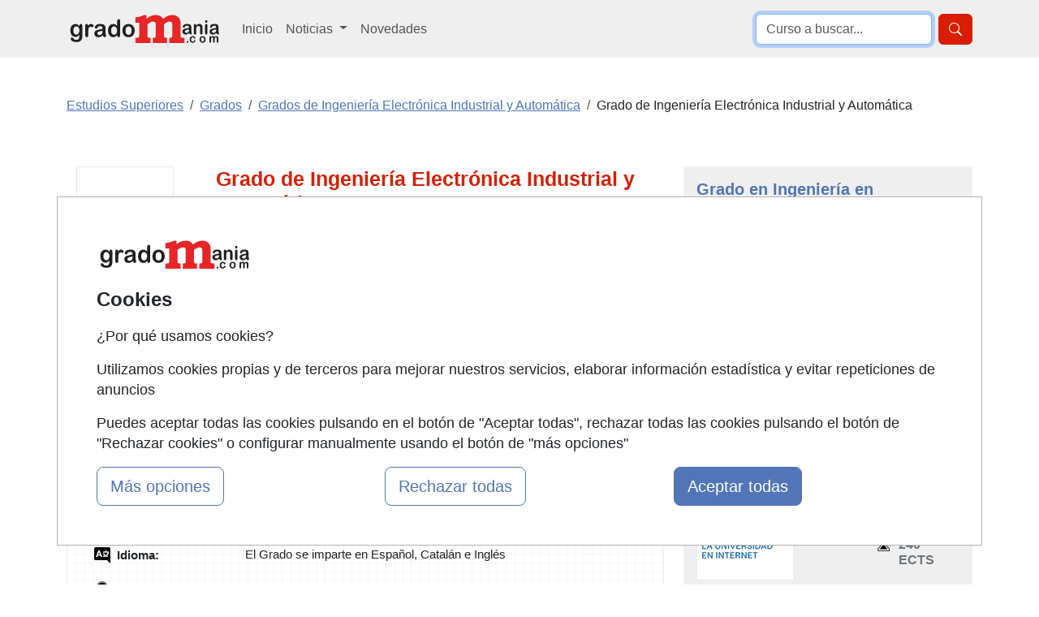

--- FILE ---
content_type: text/html; charset=UTF-8
request_url: https://www.gradomania.com/grado-de-ingenieria-electronica-industrial-y-automatica-tarragona-83751_q08.html
body_size: 22039
content:
<!DOCTYPE html>
<html lang="es">

    <head>
        <title>Grado de Ingeniería Electrónica Industrial y Automática Presencial en Tarragona</title>
        <style type="text/css">p,ul{margin-top:0;margin-bottom:1rem}button,select{text-transform:none}.container,.row{--bs-gutter-x:1.5rem;--bs-gutter-y:0}.form-control,body{color:var(--bs-body-color)}.btn,.encabezado li,.encabezado li.lugar,.lista_cursos li.lugar{text-align:center}.btn,.dropdown-item,.encabezado li,.nav-link,.navbar-brand{text-decoration:none}.dropdown-item,.dropdown-toggle,.navbar-brand{white-space:nowrap}.accordion-header,.navbar-nav,ul ul{margin-bottom:0}h1,h2{color:var(--bs-heading-color)}a,div.valor>a{text-decoration:underline}button,input{font-family:inherit;font-size:inherit;line-height:inherit}button{border-radius:0}.img-fluid{max-width:100%;height:auto}#cursos_relacionados div.listado_simple_cursos ul.education li span.lugar{color:#000}#cursos_relacionados div.listado_simple_cursos ul.education li{vertical-align:middle;display:block;float:left;line-height:1.5em;margin:5px 0 5px 5px;color:#3255a8}.encabezado li{font-weight:700;float:left;color:#145483;font-size:11px;font-family:verdana;padding-bottom:7px;margin:5px 0 5px 5px}ul>li.consultar:before{content:"Consultar"}@media screen and (max-width:840px){#cursos_relacionados ul.encabezado li.inicio,#cursos_relacionados ul.lista_cursos ul.education li.inicio{display:none}#cursos_relacionados ul.education li.lugar,#cursos_relacionados ul.education li.precio,#cursos_relacionados ul.encabezado li.lugar,#cursos_relacionados ul.encabezado li.precio{width:13%}.listado_simple_cursos .encabezado .inicio,.listado_simple_cursos .lista_cursos .education .inicio,.listado_simple_cursos .lista_cursos .inicio{display:none!important}}@media screen and (max-width:420px){#cursos_relacionados div.listado_simple_cursos ul.education li.precio,#cursos_relacionados ul.encabezado li.precio{display:none}#cursos_relacionados div.listado_simple_cursos ul.education li.lugar,#cursos_relacionados ul.encabezado li.lugar{width:20%}}@media screen and (max-width:320px){#cursos_relacionados div.listado_simple_cursos ul.education li.lugar,#cursos_relacionados ul.encabezado li.lugar{display:none}}.listado_simple_cursos .education>li,.listado_simple_cursos .encabezado>li{margin:5px 0!important;padding:0 5px!important}.listado_simple_cursos .encabezado .inicio,.listado_simple_cursos .encabezado .lugar,.listado_simple_cursos .encabezado .precio,.listado_simple_cursos .lista_cursos .education .inicio,.listado_simple_cursos .lista_cursos .education .lugar,.listado_simple_cursos .lista_cursos .education .precio,.listado_simple_cursos .lista_cursos .inicio,.listado_simple_cursos .lista_cursos .lugar,.listado_simple_cursos .lista_cursos .precio{width:10%!important}@media screen and (max-width:660px){#cursos_relacionados ul.encabezado li.inicio,#cursos_relacionados ul.lista_cursos ul.education li.inicio{display:none}.listado_simple_cursos .encabezado .precio,.listado_simple_cursos .lista_cursos .education .precio,.listado_simple_cursos .lista_cursos .precio{width:15%!important}.listado_simple_cursos .encabezado .lugar,.listado_simple_cursos .lista_cursos .education .lugar,.listado_simple_cursos .lista_cursos .lugar{display:none!important}}@media screen and (max-width:560px){.listado_simple_cursos .encabezado .precio,.listado_simple_cursos .lista_cursos .education .precio,.listado_simple_cursos .lista_cursos .precio{display:none!important}div.datos_basicos{font-size:17px;line-height:1.5em}div.epigrafe>span{display:none}div.epigrafe{width:10%;height:20px}}:root{--bs-blue:#0d6efd;--bs-indigo:#6610f2;--bs-purple:#6f42c1;--bs-pink:#d63384;--bs-red:#dc3545;--bs-orange:#fd7e14;--bs-yellow:#ffc107;--bs-green:#198754;--bs-teal:#20c997;--bs-cyan:#0dcaf0;--bs-black:#000;--bs-white:#fff;--bs-gray:#6c757d;--bs-gray-dark:#343a40;--bs-gray-100:#f8f9fa;--bs-gray-200:#e9ecef;--bs-gray-300:#dee2e6;--bs-gray-400:#ced4da;--bs-gray-500:#adb5bd;--bs-gray-600:#6c757d;--bs-gray-700:#495057;--bs-gray-800:#343a40;--bs-gray-900:#212529;--bs-primary:#0d6efd;--bs-secondary:#6c757d;--bs-success:#198754;--bs-info:#0dcaf0;--bs-warning:#ffc107;--bs-danger:#dc3545;--bs-light:#f8f9fa;--bs-dark:#212529;--bs-primary-rgb:13,110,253;--bs-secondary-rgb:108,117,125;--bs-success-rgb:25,135,84;--bs-info-rgb:13,202,240;--bs-warning-rgb:255,193,7;--bs-danger-rgb:220,53,69;--bs-light-rgb:248,249,250;--bs-dark-rgb:33,37,41;--bs-primary-text-emphasis:#052c65;--bs-secondary-text-emphasis:#2b2f32;--bs-success-text-emphasis:#0a3622;--bs-info-text-emphasis:#055160;--bs-warning-text-emphasis:#664d03;--bs-danger-text-emphasis:#58151c;--bs-light-text-emphasis:#495057;--bs-dark-text-emphasis:#495057;--bs-primary-bg-subtle:#cfe2ff;--bs-secondary-bg-subtle:#e2e3e5;--bs-success-bg-subtle:#d1e7dd;--bs-info-bg-subtle:#cff4fc;--bs-warning-bg-subtle:#fff3cd;--bs-danger-bg-subtle:#f8d7da;--bs-light-bg-subtle:#fcfcfd;--bs-dark-bg-subtle:#ced4da;--bs-primary-border-subtle:#9ec5fe;--bs-secondary-border-subtle:#c4c8cb;--bs-success-border-subtle:#a3cfbb;--bs-info-border-subtle:#9eeaf9;--bs-warning-border-subtle:#ffe69c;--bs-danger-border-subtle:#f1aeb5;--bs-light-border-subtle:#e9ecef;--bs-dark-border-subtle:#adb5bd;--bs-white-rgb:255,255,255;--bs-black-rgb:0,0,0;--bs-font-sans-serif:system-ui,-apple-system,"Segoe UI",Roboto,"Helvetica Neue","Noto Sans","Liberation Sans",Arial,sans-serif,"Apple Color Emoji","Segoe UI Emoji","Segoe UI Symbol","Noto Color Emoji";--bs-font-monospace:SFMono-Regular,Menlo,Monaco,Consolas,"Liberation Mono","Courier New",monospace;--bs-gradient:linear-gradient(180deg, rgba(255, 255, 255, 0.15), rgba(255, 255, 255, 0));--bs-body-font-family:var(--bs-font-sans-serif);--bs-body-font-size:1rem;--bs-body-font-weight:400;--bs-body-line-height:1.5;--bs-body-color:#212529;--bs-body-color-rgb:33,37,41;--bs-body-bg:#fff;--bs-body-bg-rgb:255,255,255;--bs-emphasis-color:#000;--bs-emphasis-color-rgb:0,0,0;--bs-secondary-color:rgba(33, 37, 41, 0.75);--bs-secondary-color-rgb:33,37,41;--bs-secondary-bg:#e9ecef;--bs-secondary-bg-rgb:233,236,239;--bs-tertiary-color:rgba(33, 37, 41, 0.5);--bs-tertiary-color-rgb:33,37,41;--bs-tertiary-bg:#f8f9fa;--bs-tertiary-bg-rgb:248,249,250;--bs-heading-color:inherit;--bs-link-color:#0d6efd;--bs-link-color-rgb:13,110,253;--bs-link-decoration:underline;--bs-link-hover-color:#0a58ca;--bs-link-hover-color-rgb:10,88,202;--bs-code-color:#d63384;--bs-highlight-color:#212529;--bs-highlight-bg:#fff3cd;--bs-border-width:1px;--bs-border-style:solid;--bs-border-color:#dee2e6;--bs-border-color-translucent:rgba(0, 0, 0, 0.175);--bs-border-radius:0.375rem;--bs-border-radius-sm:0.25rem;--bs-border-radius-lg:0.5rem;--bs-border-radius-xl:1rem;--bs-border-radius-xxl:2rem;--bs-border-radius-2xl:var(--bs-border-radius-xxl);--bs-border-radius-pill:50rem;--bs-box-shadow:0 0.5rem 1rem rgba(0, 0, 0, 0.15);--bs-box-shadow-sm:0 0.125rem 0.25rem rgba(0, 0, 0, 0.075);--bs-box-shadow-lg:0 1rem 3rem rgba(0, 0, 0, 0.175);--bs-box-shadow-inset:inset 0 1px 2px rgba(0, 0, 0, 0.075);--bs-focus-ring-width:0.25rem;--bs-focus-ring-opacity:0.25;--bs-focus-ring-color:rgba(13, 110, 253, 0.25);--bs-form-valid-color:#198754;--bs-form-valid-border-color:#198754;--bs-form-invalid-color:#dc3545;--bs-form-invalid-border-color:#dc3545;--bs-breakpoint-xs:0;--bs-breakpoint-sm:576px;--bs-breakpoint-md:768px;--bs-breakpoint-lg:992px;--bs-breakpoint-xl:1200px;--bs-breakpoint-xxl:1400px}*,::after,::before{box-sizing:border-box}@media (prefers-reduced-motion:no-preference){:root{scroll-behavior:smooth}}body{margin:0;font-family:var(--bs-body-font-family);font-size:var(--bs-body-font-size);font-weight:var(--bs-body-font-weight);line-height:var(--bs-body-line-height);text-align:var(--bs-body-text-align);background-color:var(--bs-body-bg);-webkit-text-size-adjust:100%}h1,h2{margin-top:0;margin-bottom:.5rem;font-weight:500;line-height:1.2}h2{font-size:calc(1.325rem + .9vw)}ul{padding-left:2rem}a{color:rgba(var(--bs-link-color-rgb),var(--bs-link-opacity,1))}img,svg{vertical-align:middle}label{display:inline-block}button,input,select,textarea{margin:0;font-family:inherit;font-size:inherit;line-height:inherit}select{word-wrap:normal}[type=button],[type=submit],button{-webkit-appearance:button}::-moz-focus-inner{padding:0;border-style:none}textarea{resize:vertical}::-webkit-datetime-edit-day-field,::-webkit-datetime-edit-fields-wrapper,::-webkit-datetime-edit-hour-field,::-webkit-datetime-edit-minute,::-webkit-datetime-edit-month-field,::-webkit-datetime-edit-text,::-webkit-datetime-edit-year-field{padding:0}::-webkit-inner-spin-button{height:auto}::-webkit-search-decoration{-webkit-appearance:none}::-webkit-color-swatch-wrapper{padding:0}::-webkit-file-upload-button{font:inherit;-webkit-appearance:button}::file-selector-button{font:inherit;-webkit-appearance:button}.list-unstyled{padding-left:0;list-style:none}.container,.row>*{padding-right:calc(var(--bs-gutter-x) * .5);padding-left:calc(var(--bs-gutter-x) * .5);width:100%}.container{margin-right:auto;margin-left:auto}@media (min-width:576px){.container{max-width:540px}}.row{display:flex;flex-wrap:wrap;margin-top:calc(-1 * var(--bs-gutter-y));margin-right:calc(-.5 * var(--bs-gutter-x));margin-left:calc(-.5 * var(--bs-gutter-x))}.row>*{flex-shrink:0;max-width:100%;margin-top:var(--bs-gutter-y)}.col-12{flex:0 0 auto;width:100%}.form-control,.form-select{display:block;width:100%;font-size:1rem;font-weight:400;line-height:1.5;-webkit-appearance:none;-moz-appearance:none;background-color:var(--bs-body-bg);border:var(--bs-border-width) solid var(--bs-border-color)}.form-control{padding:.375rem .75rem;appearance:none;background-clip:padding-box;border-radius:var(--bs-border-radius)}.form-control::-webkit-date-and-time-value{min-width:85px;height:1.5em;margin:0}.form-control::-webkit-datetime-edit{display:block;padding:0}.form-control::-moz-placeholder{color:var(--bs-secondary-color);opacity:1}.form-control::-webkit-file-upload-button{padding:.375rem .75rem;margin:-.375rem -.75rem;-webkit-margin-end:.75rem;margin-inline-end:.75rem;color:var(--bs-body-color);background-color:var(--bs-tertiary-bg);border:0 solid;border-inline-end-width:var(--bs-border-width);border-radius:0;border-color:inherit}textarea.form-control{min-height:calc(1.5em + .75rem + calc(var(--bs-border-width) * 2))}.form-select{--bs-form-select-bg-img:url("data:image/svg+xml,%3csvg xmlns='http://www.w3.org/2000/svg' viewBox='0 0 16 16'%3e%3cpath fill='none' stroke='%23343a40' stroke-linecap='round' stroke-linejoin='round' stroke-width='2' d='m2 5 6 6 6-6'/%3e%3c/svg%3e");padding:.375rem 2.25rem .375rem .75rem;color:var(--bs-body-color);appearance:none;background-image:var(--bs-form-select-bg-img),var(--bs-form-select-bg-icon,none);background-repeat:no-repeat;background-position:right .75rem center;background-size:16px 12px;border-radius:var(--bs-border-radius)}.form-select:-moz-focusring{color:transparent;text-shadow:0 0 0 var(--bs-body-color)}.form-check-input{--bs-form-check-bg:var(--bs-body-bg);flex-shrink:0;width:1em;height:1em;margin-top:.25em;vertical-align:top;-webkit-appearance:none;-moz-appearance:none;appearance:none;background-color:var(--bs-form-check-bg);background-image:var(--bs-form-check-bg-image);background-repeat:no-repeat;background-position:center;background-size:contain;border:var(--bs-border-width) solid var(--bs-border-color);-webkit-print-color-adjust:exact;color-adjust:exact;print-color-adjust:exact}.form-check-input[type=radio]{border-radius:50%}.form-check-input:checked{background-color:#0d6efd;border-color:#0d6efd}.form-check-input:checked[type=radio]{--bs-form-check-bg-image:url("data:image/svg+xml,%3csvg xmlns='http://www.w3.org/2000/svg' viewBox='-4 -4 8 8'%3e%3ccircle r='2' fill='%23fff'/%3e%3c/svg%3e")}.btn{--bs-btn-padding-x:0.75rem;--bs-btn-padding-y:0.375rem;--bs-btn-font-size:1rem;--bs-btn-font-weight:400;--bs-btn-line-height:1.5;--bs-btn-color:var(--bs-body-color);--bs-btn-bg:transparent;--bs-btn-border-width:var(--bs-border-width);--bs-btn-border-color:transparent;--bs-btn-border-radius:var(--bs-border-radius);--bs-btn-hover-border-color:transparent;--bs-btn-box-shadow:inset 0 1px 0 rgba(255, 255, 255, 0.15),0 1px 1px rgba(0, 0, 0, 0.075);--bs-btn-disabled-opacity:0.65;--bs-btn-focus-box-shadow:0 0 0 0.25rem rgba(var(--bs-btn-focus-shadow-rgb), 0.5);display:inline-block;padding:var(--bs-btn-padding-y) var(--bs-btn-padding-x);font-family:var(--bs-btn-font-family);font-size:var(--bs-btn-font-size);font-weight:var(--bs-btn-font-weight);line-height:var(--bs-btn-line-height);color:var(--bs-btn-color);vertical-align:middle;border:var(--bs-btn-border-width) solid var(--bs-btn-border-color);border-radius:var(--bs-btn-border-radius);background-color:var(--bs-btn-bg)}.btn-primary,.btn-success{--bs-btn-color:#fff;--bs-btn-hover-color:#fff;--bs-btn-active-color:#fff;--bs-btn-active-shadow:inset 0 3px 5px rgba(0, 0, 0, 0.125);--bs-btn-disabled-color:#fff}.btn-primary{--bs-btn-bg:#0d6efd;--bs-btn-border-color:#0d6efd;--bs-btn-hover-bg:#0b5ed7;--bs-btn-hover-border-color:#0a58ca;--bs-btn-focus-shadow-rgb:49,132,253;--bs-btn-active-bg:#0a58ca;--bs-btn-active-border-color:#0a53be;--bs-btn-disabled-bg:#0d6efd;--bs-btn-disabled-border-color:#0d6efd}.btn-lg{--bs-btn-padding-y:0.5rem;--bs-btn-padding-x:1rem;--bs-btn-font-size:1.25rem;--bs-btn-border-radius:var(--bs-border-radius-lg)}.collapse:not(.show),.no_visible,div#capa_formulario .opcional{display:none}.dropdown{position:relative}.dropdown-toggle::after{display:inline-block;margin-left:.255em;vertical-align:.255em;content:"";border-top:.3em solid;border-right:.3em solid transparent;border-bottom:0;border-left:.3em solid transparent}.dropdown-menu{--bs-dropdown-zindex:1000;--bs-dropdown-min-width:10rem;--bs-dropdown-padding-x:0;--bs-dropdown-padding-y:0.5rem;--bs-dropdown-spacer:0.125rem;--bs-dropdown-font-size:1rem;--bs-dropdown-color:var(--bs-body-color);--bs-dropdown-bg:var(--bs-body-bg);--bs-dropdown-border-color:var(--bs-border-color-translucent);--bs-dropdown-border-radius:var(--bs-border-radius);--bs-dropdown-border-width:var(--bs-border-width);--bs-dropdown-inner-border-radius:calc(var(--bs-border-radius) - var(--bs-border-width));--bs-dropdown-divider-bg:var(--bs-border-color-translucent);--bs-dropdown-divider-margin-y:0.5rem;--bs-dropdown-box-shadow:var(--bs-box-shadow);--bs-dropdown-link-color:var(--bs-body-color);--bs-dropdown-link-hover-color:var(--bs-body-color);--bs-dropdown-link-hover-bg:var(--bs-tertiary-bg);--bs-dropdown-link-active-color:#fff;--bs-dropdown-link-active-bg:#0d6efd;--bs-dropdown-link-disabled-color:var(--bs-tertiary-color);--bs-dropdown-item-padding-x:1rem;--bs-dropdown-item-padding-y:0.25rem;--bs-dropdown-header-color:#6c757d;--bs-dropdown-header-padding-x:1rem;--bs-dropdown-header-padding-y:0.5rem;position:absolute;z-index:var(--bs-dropdown-zindex);display:none;min-width:var(--bs-dropdown-min-width);padding:var(--bs-dropdown-padding-y) var(--bs-dropdown-padding-x);margin:0;font-size:var(--bs-dropdown-font-size);color:var(--bs-dropdown-color);text-align:left;list-style:none;background-color:var(--bs-dropdown-bg);background-clip:padding-box;border:var(--bs-dropdown-border-width) solid var(--bs-dropdown-border-color);border-radius:var(--bs-dropdown-border-radius)}.dropdown-item,.nav-link,div#capa_formulario .opcional#observaciones,div#capa_formulario label[for=observaciones]{display:block}.dropdown-item{width:100%;padding:var(--bs-dropdown-item-padding-y) var(--bs-dropdown-item-padding-x);clear:both;font-weight:400;color:var(--bs-dropdown-link-color);text-align:inherit;background-color:transparent;border:0;border-radius:var(--bs-dropdown-item-border-radius,0)}.nav-link{padding:var(--bs-nav-link-padding-y) var(--bs-nav-link-padding-x);font-size:var(--bs-nav-link-font-size);font-weight:var(--bs-nav-link-font-weight);color:var(--bs-nav-link-color);background:0 0;border:0}.navbar{--bs-navbar-padding-x:0;--bs-navbar-padding-y:0.5rem;--bs-navbar-color:rgba(var(--bs-emphasis-color-rgb), 0.65);--bs-navbar-hover-color:rgba(var(--bs-emphasis-color-rgb), 0.8);--bs-navbar-disabled-color:rgba(var(--bs-emphasis-color-rgb), 0.3);--bs-navbar-active-color:rgba(var(--bs-emphasis-color-rgb), 1);--bs-navbar-brand-padding-y:0.3125rem;--bs-navbar-brand-margin-end:1rem;--bs-navbar-brand-font-size:1.25rem;--bs-navbar-brand-color:rgba(var(--bs-emphasis-color-rgb), 1);--bs-navbar-brand-hover-color:rgba(var(--bs-emphasis-color-rgb), 1);--bs-navbar-nav-link-padding-x:0.5rem;--bs-navbar-toggler-padding-y:0.25rem;--bs-navbar-toggler-padding-x:0.75rem;--bs-navbar-toggler-font-size:1.25rem;--bs-navbar-toggler-icon-bg:url("data:image/svg+xml,%3csvg xmlns='http://www.w3.org/2000/svg' viewBox='0 0 30 30'%3e%3cpath stroke='rgba%2833, 37, 41, 0.75%29' stroke-linecap='round' stroke-miterlimit='10' stroke-width='2' d='M4 7h22M4 15h22M4 23h22'/%3e%3c/svg%3e");--bs-navbar-toggler-border-color:rgba(var(--bs-emphasis-color-rgb), 0.15);--bs-navbar-toggler-border-radius:var(--bs-border-radius);--bs-navbar-toggler-focus-width:0.25rem;position:relative;display:flex;flex-wrap:wrap;align-items:center;justify-content:space-between;padding:var(--bs-navbar-padding-y) var(--bs-navbar-padding-x)}.navbar>.container{display:flex;flex-wrap:inherit;align-items:center;justify-content:space-between}.navbar-brand{padding-top:var(--bs-navbar-brand-padding-y);padding-bottom:var(--bs-navbar-brand-padding-y);margin-right:var(--bs-navbar-brand-margin-end);font-size:var(--bs-navbar-brand-font-size);color:var(--bs-navbar-brand-color)}.navbar-nav{--bs-nav-link-padding-x:0;--bs-nav-link-padding-y:0.5rem;--bs-nav-link-color:var(--bs-navbar-color);--bs-nav-link-hover-color:var(--bs-navbar-hover-color);--bs-nav-link-disabled-color:var(--bs-navbar-disabled-color);display:flex;flex-direction:column;padding-left:0;list-style:none}.navbar-nav .dropdown-menu{position:static}.navbar-collapse{flex-basis:100%;flex-grow:1;align-items:center}.navbar-toggler{padding:var(--bs-navbar-toggler-padding-y) var(--bs-navbar-toggler-padding-x);font-size:var(--bs-navbar-toggler-font-size);line-height:1;color:var(--bs-navbar-color);background-color:transparent;border:var(--bs-border-width) solid var(--bs-navbar-toggler-border-color);border-radius:var(--bs-navbar-toggler-border-radius)}.navbar-toggler-icon{display:inline-block;width:1.5em;height:1.5em;vertical-align:middle;background-image:var(--bs-navbar-toggler-icon-bg);background-repeat:no-repeat;background-position:center;background-size:100%}.accordion{--bs-accordion-color:var(--bs-body-color);--bs-accordion-bg:var(--bs-body-bg);--bs-accordion-border-color:var(--bs-border-color);--bs-accordion-border-width:var(--bs-border-width);--bs-accordion-border-radius:var(--bs-border-radius);--bs-accordion-inner-border-radius:calc(var(--bs-border-radius) - (var(--bs-border-width)));--bs-accordion-btn-padding-x:1.25rem;--bs-accordion-btn-padding-y:1rem;--bs-accordion-btn-color:var(--bs-body-color);--bs-accordion-btn-bg:var(--bs-accordion-bg);--bs-accordion-btn-icon:url("data:image/svg+xml,%3csvg xmlns='http://www.w3.org/2000/svg' viewBox='0 0 16 16' fill='%23212529'%3e%3cpath fill-rule='evenodd' d='M1.646 4.646a.5.5 0 0 1 .708 0L8 10.293l5.646-5.647a.5.5 0 0 1 .708.708l-6 6a.5.5 0 0 1-.708 0l-6-6a.5.5 0 0 1 0-.708z'/%3e%3c/svg%3e");--bs-accordion-btn-icon-width:1.25rem;--bs-accordion-btn-icon-transform:rotate(-180deg);--bs-accordion-btn-active-icon:url("data:image/svg+xml,%3csvg xmlns='http://www.w3.org/2000/svg' viewBox='0 0 16 16' fill='%23052c65'%3e%3cpath fill-rule='evenodd' d='M1.646 4.646a.5.5 0 0 1 .708 0L8 10.293l5.646-5.647a.5.5 0 0 1 .708.708l-6 6a.5.5 0 0 1-.708 0l-6-6a.5.5 0 0 1 0-.708z'/%3e%3c/svg%3e");--bs-accordion-btn-focus-border-color:#86b7fe;--bs-accordion-btn-focus-box-shadow:0 0 0 0.25rem rgba(13, 110, 253, 0.25);--bs-accordion-body-padding-x:1.25rem;--bs-accordion-body-padding-y:1rem;--bs-accordion-active-color:var(--bs-primary-text-emphasis);--bs-accordion-active-bg:var(--bs-primary-bg-subtle)}.accordion-button{position:relative;display:flex;align-items:center;width:100%;padding:var(--bs-accordion-btn-padding-y) var(--bs-accordion-btn-padding-x);font-size:1rem;color:var(--bs-accordion-btn-color);text-align:left;background-color:var(--bs-accordion-btn-bg);border:0;border-radius:0;overflow-anchor:none}.accordion-button:not(.collapsed){color:var(--bs-accordion-active-color);background-color:var(--bs-accordion-active-bg);box-shadow:inset 0 calc(-1 * var(--bs-accordion-border-width)) 0 var(--bs-accordion-border-color)}.accordion-button:not(.collapsed)::after{background-image:var(--bs-accordion-btn-active-icon);transform:var(--bs-accordion-btn-icon-transform)}.accordion-button::after{flex-shrink:0;width:var(--bs-accordion-btn-icon-width);height:var(--bs-accordion-btn-icon-width);margin-left:auto;content:"";background-image:var(--bs-accordion-btn-icon);background-repeat:no-repeat;background-size:var(--bs-accordion-btn-icon-width)}.accordion-item{color:var(--bs-accordion-color);background-color:var(--bs-accordion-bg);border:var(--bs-accordion-border-width) solid var(--bs-accordion-border-color)}.accordion-item:first-of-type{border-top-left-radius:var(--bs-accordion-border-radius);border-top-right-radius:var(--bs-accordion-border-radius)}.accordion-item:first-of-type .accordion-button{border-top-left-radius:var(--bs-accordion-inner-border-radius);border-top-right-radius:var(--bs-accordion-inner-border-radius)}.accordion-item:last-of-type,.accordion-item:last-of-type .accordion-collapse{border-bottom-right-radius:var(--bs-accordion-border-radius);border-bottom-left-radius:var(--bs-accordion-border-radius)}.accordion-body{padding:var(--bs-accordion-body-padding-y) var(--bs-accordion-body-padding-x)}.breadcrumb{--bs-breadcrumb-padding-x:0;--bs-breadcrumb-padding-y:0;--bs-breadcrumb-margin-bottom:1rem;--bs-breadcrumb-divider-color:var(--bs-secondary-color);--bs-breadcrumb-item-padding-x:0.5rem;--bs-breadcrumb-item-active-color:var(--bs-secondary-color);display:flex;flex-wrap:wrap;padding:var(--bs-breadcrumb-padding-y) var(--bs-breadcrumb-padding-x);margin-bottom:var(--bs-breadcrumb-margin-bottom);font-size:var(--bs-breadcrumb-font-size);list-style:none;background-color:var(--bs-breadcrumb-bg);border-radius:var(--bs-breadcrumb-border-radius)}.breadcrumb-item+.breadcrumb-item{padding-left:var(--bs-breadcrumb-item-padding-x)}.breadcrumb-item+.breadcrumb-item::before{float:left;padding-right:var(--bs-breadcrumb-item-padding-x);color:var(--bs-breadcrumb-divider-color);content:var(--bs-breadcrumb-divider, "/")}.breadcrumb-item.active{color:var(--bs-breadcrumb-item-active-color)}.d-block{display:block!important}.d-grid{display:grid!important}.d-flex{display:flex!important}.d-none{display:none!important}.shadow{box-shadow:var(--bs-box-shadow)!important}.border-0{border:0!important}.border-1{border-width:1px!important}.w-100{width:100%!important}.justify-content-end{justify-content:flex-end!important}.my-2{margin-top:.5rem!important;margin-bottom:.5rem!important}.my-3{margin-top:1rem!important;margin-bottom:1rem!important}.mt-0{margin-top:0!important}.mt-3{margin-top:1rem!important}.mt-4{margin-top:1.5rem!important}.me-2{margin-right:.5rem!important}.mb-0{margin-bottom:0!important}.mb-3{margin-bottom:1rem!important}.mb-4{margin-bottom:1.5rem!important}.p-0{padding:0!important}.p-1{padding:.25rem!important}.p-2{padding:.5rem!important}.p-3{padding:1rem!important}.ps-2{padding-left:.5rem!important}.fs-4{font-size:calc(1.275rem + .3vw)!important}.fs-5{font-size:1.25rem!important}.fw-bold{font-weight:700!important}.text-center{text-align:center!important}.text-primary{--bs-text-opacity:1;color:rgba(var(--bs-primary-rgb),var(--bs-text-opacity))!important}.text-secondary{--bs-text-opacity:1;color:rgba(var(--bs-secondary-rgb),var(--bs-text-opacity))!important}.bg-light{--bs-bg-opacity:1;background-color:rgba(var(--bs-light-rgb),var(--bs-bg-opacity))!important}.bg-white{--bs-bg-opacity:1;background-color:rgba(var(--bs-white-rgb),var(--bs-bg-opacity))!important}.bg-body-secondary{--bs-bg-opacity:1;background-color:rgba(var(--bs-secondary-bg-rgb),var(--bs-bg-opacity))!important}.rounded-2{border-radius:var(--bs-border-radius)!important}.rounded-3{border-radius:var(--bs-border-radius-lg)!important}@media (min-width:768px){.container{max-width:720px}.d-md-block{display:block!important}}@media (min-width:992px){.container{max-width:960px}.col-lg-3{flex:0 0 auto;width:25%}.col-lg-4{flex:0 0 auto;width:33.33333333%}.col-lg-8{flex:0 0 auto;width:66.66666667%}.col-lg-9{flex:0 0 auto;width:75%}.navbar-expand-lg{flex-wrap:nowrap;justify-content:flex-start}.navbar-expand-lg .navbar-nav{flex-direction:row}.navbar-expand-lg .navbar-nav .dropdown-menu{position:absolute}.navbar-expand-lg .navbar-nav .nav-link{padding-right:var(--bs-navbar-nav-link-padding-x);padding-left:var(--bs-navbar-nav-link-padding-x)}.navbar-expand-lg .navbar-collapse{display:flex!important;flex-basis:auto}.navbar-expand-lg .navbar-toggler{display:none}.d-lg-block{display:block!important}.d-lg-none{display:none!important}.align-self-lg-center{align-self:center!important}.my-lg-0{margin-top:0!important;margin-bottom:0!important}.my-lg-5{margin-top:3rem!important;margin-bottom:3rem!important}.mt-lg-0{margin-top:0!important}.p-lg-3{padding:1rem!important}}@media (min-width:1200px){h1{font-size:2.5rem}h2{font-size:2rem}.container{max-width:1140px}.fs-4{font-size:1.5rem!important}}body{font-family:"Helvetica Neue",Helvetica,Arial,sans-serif;line-height:1.42857143}.text-primary{color:#ee1f25!important}.bg-body-secondary,.bg-light{background-color:#efefef!important}.text-primary-2{color:#5275b7!important}.breadcrumb-item.active a{color:#6799e0!important}.btn-primary{background-color:#ee1f25;border-color:#ee1f25}.btn-success{--bs-btn-bg:#198754;--bs-btn-border-color:#198754;--bs-btn-hover-bg:#157347;--bs-btn-hover-border-color:#146c43;--bs-btn-focus-shadow-rgb:60,153,110;--bs-btn-active-bg:#146c43;--bs-btn-active-border-color:#13653f;--bs-btn-disabled-bg:#198754;--bs-btn-disabled-border-color:#198754;background-color:#67ae55;border-color:#67ae55}h1{font-size:25px}div#capa_boton_medio{float:right;width:35%;position:fixed;left:62%;top:10px;max-width:360px;display:none}div#capa_boton_medio:before{width:0;height:0;border-left:25px solid transparent;border-right:25px solid transparent;border-bottom:25px solid #67ae55;content:"";display:inline-block;left:45%;position:absolute;top:-4px}div.datos_basicos{background:url("https://www.gradomania.com/imagenes-web/graph-tile.png") rgba(0,0,0,0);border:1px solid #eaeaea}div.datos,div.datos_basicos{font-size:15px;line-height:1.2em}div.datos_basicos ul{padding-left:15px}div.datos_basicos ul li{overflow:hidden;padding:10px 0}div.epigrafe.comienzo{background:url("https://www.gradomania.com/imagenes-web/calendario.png") no-repeat rgba(0,0,0,0)}div.epigrafe.imparte{background:url("https://www.gradomania.com/imagenes-web/imparte.png") no-repeat rgba(0,0,0,0)}div.epigrafe.precio{background:url("https://www.gradomania.com/imagenes-web/precio.png") no-repeat rgba(0,0,0,0)}div.epigrafe.lugar{background:url("https://www.gradomania.com/imagenes-web/lugar.png") no-repeat rgba(0,0,0,0)}div.epigrafe.idioma{background:url("https://www.gradomania.com/imagenes-web/idioma.png") no-repeat rgba(0,0,0,0)}div.epigrafe.modalidad{background:url("https://www.gradomania.com/imagenes-web/tic.png") no-repeat rgba(0,0,0,0)}div.epigrafe.duracion{background:url("https://www.gradomania.com/imagenes-web/reloj_arena.png") no-repeat rgba(0,0,0,0)}div.epigrafe.titulacion{background:url("https://www.gradomania.com/imagenes-web/titulacion.png") no-repeat rgba(0,0,0,0)}div.epigrafe{width:23%;float:left;font-weight:700;line-height:1.2em;padding:1px 0}div.epigrafe>span{padding:2px 0 2px 30px;display:block}div.valor{width:70%;float:left;text-align:justify;line-height:1.2em;padding:2px 0 2px 30px}div.valor>a{color:#467fb6}@media screen and (max-width:560px){div.datos,div.datos_basicos{font-size:17px;line-height:1.5em}div.epigrafe>span{display:none}div.epigrafe{width:10%;height:20px}}.boletin.form-check-input{border:2px solid #5275b7}.boletin.form-check-input:checked{background-color:#5275b7}</style>
        <meta name="viewport" content="width=device-width, initial-scale=1">
        <meta name="theme-color" content="#E62527">
        <meta name="description" content="Infórmate sobre el Grado de Ingeniería Electrónica Industrial y Automática Presencial en Tarragona de Ingeniería Electrónica Industrial y Automática" /><meta name="keywords" content="Grado,Ingeniería,Electrónica,Industrial,y,Automática,Presencial,Tarragona" /><meta property="og:image" content="https://www.gradomania.com/imagenes-noticias/gradomanialike.jpg" /><meta name="author" content="FormaZion Web - www.www.gradomania.com" /><meta name="google-site-verification" content="_3m2hBKJSb88S8tARLC7Z-Sq3doKgpjzIgXLEhLlrVk" /><meta http-equiv="Content-Type" content="text/html; charset=UTF-8" /><link rel="apple-touch-icon" sizes="144x144" href="/imagenes-web/GM/favicon/apple-touch-icon.png"><link rel="icon" type="image/png" sizes="32x32" href="/imagenes-web/GM/favicon/favicon-32x32.png"><link rel="icon" type="image/png" sizes="16x16" href="/imagenes-web/GM/favicon/favicon-16x16.png"><link rel="manifest" href="/imagenes-web/GM/favicon/site.webmanifest"><link rel="mask-icon" href="/imagenes-web/GM/favicon/safari-pinned-tab.svg" color="#5bbad5"><meta name="msapplication-TileColor" content="#603cba"><meta name="theme-color" content="#ffffff"><script>
                    (function(i,s,o,g,r,a,m){i['GoogleAnalyticsObject']=r;i[r]=i[r]||function(){
                    (i[r].q=i[r].q||[]).push(arguments)},i[r].l=1*new Date();a=s.createElement(o),
                    m=s.getElementsByTagName(o)[0];a.async=1;a.src=g;m.parentNode.insertBefore(a,m)
                    })(window,document,'script','https://www.google-analytics.com/analytics.js','ga');

                    ga('create', 'UA-9219439-1', 'auto');
                    ga('send', 'pageview');

                  </script>
                  
                  
                    <script async src='https://www.googletagmanager.com/gtag/js?id=G-FY8HBPHYPR'></script>
                    
                    <script>
                    window.dataLayer = window.dataLayer || [];
                    function gtag(){dataLayer.push(arguments);}
                     gtag('consent', 'default', {
                'ad_storage': 'denied',
                'ad_user_data': 'denied',
                'ad_personalization': 'denied',
                'analytics_storage': 'denied'
              }); 
                    gtag('js', new Date());

                    gtag('config', 'G-FY8HBPHYPR');
                    </script><meta name="robots" content="index,follow,all" /><meta property="og:site_name" name="www.gradomania.com"><link rel="canonical" href="https://www.gradomania.com/grado-de-ingenieria-electronica-industrial-y-automatica-tarragona-83751_q08.html">  

        <script defer src="https://code.jquery.com/jquery-3.7.1.min.js" integrity="sha256-/JqT3SQfawRcv/BIHPThkBvs0OEvtFFmqPF/lYI/Cxo=" crossorigin="anonymous"></script>

        <link rel="preload" href="estilos/GM/bootstrap/bootstrap-nuevo.min.css" as="style" onload="this.onload=null;this.rel='stylesheet'">
        <noscript><link rel="stylesheet" href="estilos/GM/bootstrap/bootstrap-nuevo.min.css"></noscript>

        <link rel="preload" href="estilos/GM/bootstrap/fichacurso.css" as="style" onload="this.onload=null;this.rel='stylesheet'">
        <noscript><link rel="stylesheet" href="estilos/GM/bootstrap/fichacurso.css"></noscript>

        <link rel="preload" href="estilos/aviso-cookies-b5.css" as="style" onload="this.onload=null;this.rel='stylesheet'">
        <noscript><link rel="stylesheet" href="estilos/aviso-cookies-b5.css"></noscript>
        
    </head>

    <body>

        <header>
            
<nav class="navbar navbar-expand-lg bg-body-secondary" role="navigation">
    <div class="container">
        <div class="d-flex">
            <button class="navbar-toggler border-0 me-2" type="button" data-bs-toggle="collapse" data-bs-target="#menulista" aria-controls="menulista" aria-expanded="false" aria-label="Desplegable Menú Principal">
                <span class="navbar-toggler-icon"></span>
            </button>

            <a title="Ir a la home de Gradomania" class="navbar-brand mt-0" id="navbar-brand-header" href="https://www.gradomania.com">
                <img src="/imagenes-web/GM/logo_gradomania_192x45.gif" alt="Grados y Estudios universitarios en www.gradomania.com" title="Gu&iacute;a de estudios universitarios" width="192" height="45">
            </a>
        </div>

        <button class="border-0 btn btn-primary d-block d-lg-none" type="button" data-bs-toggle="collapse" data-bs-target="#menubusqueda" aria-controls="menubusqueda" aria-expanded="false" aria-label="Desplegable Buscador" title="Desplegable Buscador">
        <svg xmlns="http://www.w3.org/2000/svg" width="16" height="16" fill="currentColor" class="bi bi-search" viewBox="0 0 16 16">
                <path d="M11.742 10.344a6.5 6.5 0 1 0-1.397 1.398h-.001q.044.06.098.115l3.85 3.85a1 1 0 0 0 1.415-1.414l-3.85-3.85a1 1 0 0 0-.115-.1zM12 6.5a5.5 5.5 0 1 1-11 0 5.5 5.5 0 0 1 11 0" />
            </svg>
        </button>

        <div class="collapse navbar-collapse" id="menulista">
            <ul class="navbar-nav mr-auto">
                <li class="nav-item align-self-lg-center mt-3 mt-lg-0">
                    <a title="Ir a la página de Inicio de Gradomania" class="nav-link" href="https://www.gradomania.com">Inicio</a>
                </li>
                <li class="nav-item dropdown">
                    <a title="Desplegar Sección de Noticias de Gradomania" class="nav-link dropdown-toggle" href="#" role="button" data-bs-toggle="dropdown" aria-expanded="false">
                        Noticias
                    </a>
                    <ul class="dropdown-menu">
                        <li><a class="dropdown-item" href="/noticias.html" title="Portada">Portada</a></li>
                        <li><a class="dropdown-item" href="/grados-universidad.html" title="Sección grados universidad">Universidad</a></li>
                        <li><a class="dropdown-item" href="/formacion-profesional-grados.html" title="Sección formación profesional grados">Formación Profesional</a></li>
                    </ul>
                </li>
                <li class="nav-item align-self-lg-center">
                    <a title="Ir a la página de Novedades de Gradomania" class="nav-link" href="/cursos-nuevos.html">Novedades</a>
                </li>
                            </ul>
        </div>

        <div class="collapse navbar-collapse justify-content-end" id="menubusqueda">
            <form class="form-inline my-2 my-lg-0 float-right d-flex justify-content-end" role="search" method="get" action="/index.php" target="_blank">
                <input type="text" name="texto_busqueda" class="busqueda form-control me-2" autofocus placeholder="Curso a buscar...">
                <input type="hidden" value="cursos" name="pagina">
                <button type="submit" class="btn btn-primary"><svg xmlns="http://www.w3.org/2000/svg" width="16" height="16" fill="currentColor" class="bi bi-search" viewBox="0 0 16 16" aria-label="Buscar" title="Buscar">
                <path d="M11.742 10.344a6.5 6.5 0 1 0-1.397 1.398h-.001q.044.06.098.115l3.85 3.85a1 1 0 0 0 1.415-1.414l-3.85-3.85a1 1 0 0 0-.115-.1zM12 6.5a5.5 5.5 0 1 1-11 0 5.5 5.5 0 0 1 11 0" />
            </svg></button>
            </form>
        </div>

    </div>
</nav>        </header>
        <div id="contenedor" class="container">
            <div class="row my-lg-5 my-3">
                <div id="navegacion" class="col-12">
                    <ul class="breadcrumb"  itemscope itemtype="http://schema.org/BreadcrumbList"  ><li class="breadcrumb-item active" itemprop="itemListElement" itemscope itemtype="http://schema.org/ListItem"  ><a href="https://www.gradomania.com" itemprop="item"   ><span  itemprop="name"   >Estudios Superiores</span></a><meta itemprop = "position" content = "1" /></li><li class="breadcrumb-item active" itemprop="itemListElement" itemscope itemtype="http://schema.org/ListItem"  ><a href="https://www.gradomania.com/" itemprop="item"   ><span  itemprop="name"   >Grados</span></a><meta itemprop = "position" content = "3" /></li><li class="breadcrumb-item active" itemprop="itemListElement" itemscope itemtype="http://schema.org/ListItem"  ><a href="https://www.gradomania.com/grados-ingenieria-electronica-industrial-y-automatica-5054_xgrd1_q01.html" itemprop="item"   ><span  itemprop="name"   >Grados de Ingeniería Electrónica Industrial y Automática</span></a><meta itemprop = "position" content = "3" /></li><li class="breadcrumb-item">Grado de Ingeniería Electrónica Industrial y Automática</li></ul>                </div>
            </div>
            <div class="row">
                <div class="col-12 col-lg-8">
                        
                                            <div class="izquierda">
                            <div class="container mb-4" id="titulo">
                                <div class="row">
                                    <div class="col-lg-3">
                                        <a href="https://www.gradomania.com/escola-tecnica-superior-d-enginyeria-universitat-rovira-i-virgili-urv-1790_q04.html" alt="Escola Tècnica Superior d’Enginyeria - Universitat Rovira i Virgili - URV" title="Ir al escaparate del centro Escola Tècnica Superior d’Enginyeria - Universitat Rovira i Virgili - URV">
                                            <img class="logocentro d-none d-lg-block" width="120" height="120" alt="Logotipo del centro Escola Tècnica Superior d’Enginyeria - Universitat Rovira i Virgili - URV"title="Escola Tècnica Superior d’Enginyeria - Universitat Rovira i Virgili - URV" src="imagenes/GM/logouniversidad_ri.gif">
                                        </a>
                                    </div>
                                    <div class="col-12 col-lg-9 p-0">
                                        <h1 class="text-primary fw-bold">Grado de Ingeniería Electrónica Industrial y Automática</h1>
                                        <div class="d-block d-lg-none">
                                            <p class="mb-0 fw-bold text-secondary fs-5">Imparte: </p>
                                            <span><a href="https://www.gradomania.com/escola-tecnica-superior-d-enginyeria-universitat-rovira-i-virgili-urv-1790_q04.html" class="text-primary text-primary-2" title="Escola Tècnica Superior d’Enginyeria - Universitat Rovira i Virgili - URV">Escola Tècnica Superior d’Enginyeria - Universitat Rovira i Virgili - URV</a></span>
                                        </div>
                                                                            </div>
                                </div>
                            </div>         
                                            <div class="datos_basicos p-1 p-lg-3">
                        <ul class="list-unstyled  mb-0">
                                                                                            <li>
                                    <div class="epigrafe imparte d-none d-md-block">
                                        <span class="imparte">Imparte:</span>
                                    </div>
                                    <div class="valor imparte d-none d-md-block">
                                        <a href="https://www.gradomania.com/escola-tecnica-superior-d-enginyeria-universitat-rovira-i-virgili-urv-1790_q04.html" class="text-primary text-primary-2" title="Escola Tècnica Superior d’Enginyeria - Universitat Rovira i Virgili - URV">Escola Tècnica Superior d’Enginyeria - Universitat Rovira i Virgili - URV</a>                                    </div>
                                </li>           
                                                                                            <li>
                                    <div class="epigrafe modalidad ">
                                        <span class="modalidad">Modalidad:</span>
                                    </div>
                                    <div class="valor modalidad ">
                                        Presencial                                    </div>
                                </li>           
                                                                                            <li>
                                    <div class="epigrafe precio ">
                                        <span class="precio">Precio:</span>
                                    </div>
                                    <div class="valor precio ">
                                                                                    <span>Información no disponible</span>
                                                                            </div>
                                </li>           
                                                                                            <li>
                                    <div class="epigrafe comienzo ">
                                        <span class="comienzo">Comienzo:</span>
                                    </div>
                                    <div class="valor comienzo ">
                                                                                    <span>Información no disponible</span>
                                                                            </div>
                                </li>           
                                                                                            <li>
                                    <div class="epigrafe lugar ">
                                        <span class="lugar">Lugar:</span>
                                    </div>
                                    <div class="valor lugar ">
                                        Tarragona <br />España                                    </div>
                                </li>           
                                                                                            <li>
                                    <div class="epigrafe duracion ">
                                        <span class="duracion">Duración:</span>
                                    </div>
                                    <div class="valor duracion ">
                                        240 ECTS                                    </div>
                                </li>           
                                                                                            <li>
                                    <div class="epigrafe idioma ">
                                        <span class="idioma">Idioma:</span>
                                    </div>
                                    <div class="valor idioma ">
                                        El Grado se imparte en Español, Catalán e Inglés                                    </div>
                                </li>           
                                                                                            <li>
                                    <div class="epigrafe titulacion ">
                                        <span class="titulacion">Titulación:</span>
                                    </div>
                                    <div class="valor titulacion ">
                                        Título Oficial de Grado de Ingeniería Electrónica Industrial y Automática.                                    </div>
                                </li>           
                                                    </ul>
                    </div>
                    <div class="datos">
                                                    <div class="accordion mt-4" id="acordeonPresentacion">
                                <div class="accordion-item">
                                    <h2 class="accordion-header">
                                        <button class="accordion-button bg-light fs-4" type="button" data-bs-toggle="collapse" data-bs-target="#collapsePresentacion" aria-expanded="true" aria-controls="collapsePresentacion">
                                            Presentación
                                        </button>
                                    </h2>
                                    <div id="collapsePresentacion" class="modificado-acordeon accordion-collapse collapse show" data-bs-parent="#acordeonPresentacion">
                                        <div class="accordion-body">
                                            <p>La ingeniería electrónica se ocupa de los sistemas y equipamientos electrónicos industriales. Debido a la innovación tecnológica, la utilización de elementos electrónicos y de automatización, está muy presente en cualquier ámbito de la vida.<br />
<br />
Gracias a la ingeniería electrónica se ha dado un gran impulso a las nuevas tecnologías de la información y de las comunicaciones. La implantación de éstas ha hecho que su desarrollo, en los últimos años, haya comportado un uso exhaustivo, no sólo en las industrias electrónicas y de automatización, sino también en otros industrias como las eléctricas, informáticas, aeronáuticas, químicas, mecánicas, mineras, navales, textiles, controladoras ambientales, térmicas, etc.<br />
<br />
La automatización industrial trabaja en la sustitución de los operadores manuales por operadores artificiales y en la realización de toda clase de tareas del mundo industrial, desde simples funciones automáticas de apertura y cierre de máquinas industriales, hasta sofisticadas funciones coordinadas que permitan gestionar los pedidos de productos y obtenerlos automáticamente.</p>
                                        </div>
                                    </div>
                                </div>
                            </div>
                                                                            <div class="accordion mt-4" id="acordeonRequisitos">
                                <div class="accordion-item">
                                    <h2 class="accordion-header">
                                        <button class="accordion-button bg-light fs-4" type="button" data-bs-toggle="collapse" data-bs-target="#collapseRequisitos" aria-expanded="true" aria-controls="collapseRequisitos">
                                            Requisitos
                                        </button>
                                    </h2>
                                    <div id="collapseRequisitos" class="modificado-acordeon accordion-collapse collapse show" data-bs-parent="#acordeonRequisitos">
                                        <div class="accordion-body">
                                            <p>Acceso a los estudios universitarios oficiales de Grado.<br />
 <br />
a) Procedimientos de acceso:<br />
<br />
1. El procedimiento de acceso a la universidad mediante la superación de una prueba, por parte de quienes se encuentren en posesión del título de Bachiller al que se refieren los artículos 37 y 50.2 de la Ley Orgánica 2/2006, de 3 de mayo, de Educación.<br />
 <br />
2. El procedimiento de acceso a la universidad para estudiantes procedentes de sistemas educativos de Estados miembros de la Unión Europea o de otros Estados con los que España haya suscrito Acuerdos Internacionales a este respecto, previsto por el artículo 38.5 de la Ley Orgánica 2/2006, de 3 de mayo de Educación, que cumplan los requisitos exigidos en su respectivo país para el acceso a la universidad.<br />
 <br />
3. El procedimiento de acceso a la universidad para estudiantes procedentes de sistemas educativos extranjeros, previa solicitud de homologación, del título de origen al título español de Bachiller.<br />
 <br />
4. El procedimiento de acceso a la universidad para quienes se encuentren en posesión de los títulos de Técnico Superior correspondientes a las enseñanzas de Formación Profesional y Enseñanzas Artísticas o de Técnico Deportivo Superior correspondientes a las Enseñanzas Deportivas a los que se refieren los artículos 44, 53 y 65 de la Ley Orgánica 2/2006, de Educación.<br />
 <br />
5. El procedimiento de acceso a la universidad de las personas mayores de veinticinco años previsto en la disposición adicional vigésima quinta de la Ley Orgánica 6/2001, de 21 de diciembre, de Universidades.<br />
 <br />
6. El procedimiento de acceso a la universidad mediante la acreditación de experiencia laboral o profesional, previsto en el artículo 42.4 de la Ley Orgánica 6/2001, de 21 de diciembre, de Universidades, en la redacción dada por la Ley 4/2007, de 12 de abril, por la que se modifica la anterior.<br />
 <br />
7. El procedimiento de acceso a la universidad de las personas mayores de cuarenta y cinco años, de acuerdo con lo previsto en el artículo 42.4 de la Ley Orgánica 6/2001, de 21 de diciembre, de Universidades, en la redacción dada por la Ley 4/2007, de 12 de abril, por la que se modifica la anterior.<br />
<br />
O quienes reúnan alguno de los siguientes requisitos:<br />
<br />
b) Estén en posesión de un título universitario oficial de Grado o título equivalente.<br />
 <br />
c) Estén en posesión de un título universitario oficial de Diplomado universitario, Arquitecto Técnico, Ingeniero Técnico, Licenciado, Arquitecto, Ingeniero, correspondientes a la anterior ordenación de las enseñanzas universitarias o título equivalente.<br />
 <br />
d) Hayan cursado estudios universitarios parciales extranjeros o, habiéndolos finalizado, no hayan obtenido su homologación en España y deseen continuar estudios en una universidad española. En este supuesto, será requisito indispensable que la universidad correspondiente les haya reconocido al menos 30 créditos.<br />
 <br />
e) Estuvieran en condiciones de acceder a la universidad según ordenaciones del Sistema Educativo Español anteriores a la Ley Orgánica 2/2006, de 3 de mayo, de Educación.<br />
</p>
                                        </div>
                                    </div>
                                </div>
                            </div>
                                                                                                    <div class="accordion mt-4" id="acordeonDirigido">
                                <div class="accordion-item">
                                    <h2 class="accordion-header">
                                        <button class="accordion-button bg-light fs-4" type="button" data-bs-toggle="collapse" data-bs-target="#collapseDirigido" aria-expanded="true" aria-controls="collapseDirigido">
                                            Dirigido
                                        </button>
                                    </h2>
                                    <div id="collapseDirigido" class="modificado-acordeon accordion-collapse collapse show" data-bs-parent="#acordeonDirigido">
                                        <div class="accordion-body">
                                            <p>Las características personales y académicas que se consideran adecuadas para los estudiantes que quieran iniciar el grado, son las siguientes:<br />
<br />
Ser estudiantes con formación científica que quieran desarrollar la carrera profesional en el ámbito de la tecnología.<br />
Dominar la expresión oral y escrita en catalán o castellano.<br />
Tener conocimiento básico de inglés.<br />
Tener conocimiento a nivel de usuario de las herramientas de acceso y procesamiento de la información.</p>
                                        </div>
                                    </div>
                                </div>
                            </div>
                                                                            <div class="accordion mt-4" id="acordeonObjetivos">
                                <div class="accordion-item">
                                    <h2 class="accordion-header">
                                        <button class="accordion-button bg-light fs-4" type="button" data-bs-toggle="collapse" data-bs-target="#collapseObjetivos" aria-expanded="true" aria-controls="collapseObjetivos">
                                            Objetivos
                                        </button>
                                    </h2>
                                    <div id="collapseObjetivos" class="modificado-acordeon accordion-collapse collapse show" data-bs-parent="#acordeonObjetivos">
                                        <div class="accordion-body">
                                            <p>El/La graduado/da en Ingeniería Electrónica Industrial y Automática se corresponde con el profesional que domina los sistemas y equipos electrónicos industriales, así como el control y automatización de los procesos productivos y el diseño de circuitos electrónicos, sensores y activadores, ayudándose de herramientas informáticas y de las comunicaciones.<br />
<br />
La ingeniería electrónica ha proporcionado un gran impulso a las nuevas tecnologías de la información y de las comunicaciones. Debido a la innovación tecnológica, la utilización de elementos electrónicos y de automatización, está muy presente en cualquier ámbito de la vida. El desarrollo que estas tecnologías han experimentado en los últimos años ha comportado que su uso se extienda a toda clase de industrias: electrónicas, de automatización, eléctricas, informáticas, aeronáuticas, químicas, mecánicas, mineras, navales, textiles, de control ambiental, etc.<br />
<br />
</p>
                                        </div>
                                    </div>
                                </div>
                            </div>
                          
                                                    <div class="accordion mt-4" id="acordeonPrograma">
                                <div class="accordion-item">
                                    <h2 class="accordion-header">
                                        <button class="accordion-button bg-light fs-4" type="button" data-bs-toggle="collapse" data-bs-target="#collapsePrograma" aria-expanded="true" aria-controls="collapsePrograma">
                                            Programa
                                        </button>
                                    </h2>
                                    <div id="collapsePrograma" class="modificado-acordeon accordion-collapse collapse show" data-bs-parent="#acordeonPrograma">
                                        <div class="accordion-body">
                                            <p>Primer Curso:<br />
Fonaments de Programació<br />
Física I<br />
Anàlisi Matemàtica I<br />
Àlgebra Lineal<br />
Orientació Professional i Acadèmica<br />
Fonaments de Computadors<br />
Física II<br />
Anàlisi Matemàtica II<br />
Economia i Organització d´Empreses<br />
Anglès Tècnic<br />
<br />
Segundo Curso:<br />
Estadística i Mètodes Transformats<br />
Fonaments Químics de l´Enginyeria<br />
Dibuix Tècnic<br />
Teoria de Circuits I<br />
Termodinàmica i Hidràulica<br />
Teoria de Circuits II<br />
Fonaments d´Electrònica<br />
Fonaments de Màquines Elèctriques<br />
Fonaments d´Instal·lacions Elèctriques<br />
Màquines i Mecanismes<br />
Ciència i Resistència de Materials<br />
<br />
Tercer Curso:<br />
Electrònica Digital<br />
Electrònica Analògica<br />
Electrònica de Potència<br />
Informàtica Industrial I<br />
Optatives<br />
Microcontroladors<br />
Equips Electrònics<br />
Instrumentació<br />
Control Automàtic<br />
Optatives<br />
<br />
Cuarto Curso:<br />
Automatització<br />
Sistemes Elèctrics de Potència<br />
Informàtica Industrial II<br />
Modelització de Sistemes i Control de Processos<br />
Oficina Tècnica<br />
 <br />
Sistemes Robotitzats<br />
Organització Industrial<br />
Projecte Integrador<br />
Treball de Fi de Grau<br />
Optatives</p>
                                        </div>
                                    </div>
                                </div>
                            </div>
                                                                            <div class="accordion mt-4" id="acordeonSalidasProfesionales">
                                <div class="accordion-item">
                                    <h2 class="accordion-header">
                                        <button class="accordion-button bg-light fs-4" type="button" data-bs-toggle="collapse" data-bs-target="#collapseSalidasProfesionales" aria-expanded="true" aria-controls="collapseSalidasProfesionales">
                                            Salidas profesionales
                                        </button>
                                    </h2>
                                    <div id="collapseSalidasProfesionales" class="modificado-acordeon accordion-collapse collapse show" data-bs-parent="#acordeonSalidasProfesionales">
                                        <div class="accordion-body">
                                            <p>Los ámbitos de trabajo de los futuros titulados se encuentran en:<br />
<br />
Empresas de los sectores electrónico, de comunicaciones o energías renovables.<br />
Equipos multidisciplinarios en industrias alimentarias, aeronáuticas y de automoción, químicas, mecánicas, entre otros.<br />
Desarrollos en domótica, microelectrónica, *bioenginyeria, *electromedicina, robótica, automatización industrial.<br />
Ejercicio libre de la profesión<br />
Empresas de servicios<br />
Administración pública<br />
Docencia<br />
Investigación<br />
Y las salidas profesionales tienen que ver con:<br />
<br />
Diseño, análisis, proyección y mantenimiento de sistemas y equipamientos electrónicos.<br />
Automatización de procesos industriales.<br />
Gestión y organización comercial de empresas de productos y sistemas electrónicos.<br />
Control de las máquinas eléctricas, así como de los accionamientos eléctricos.<br />
Concepción, diseño, elaboración y mantenimiento de sistemas de control automático en el ámbito de la industria.<br />
Proyectos de aprovechamiento de energías renovables.</p>
                                        </div>
                                    </div>
                                </div>
                            </div>
                                                                            <div class="accordion mt-4" id="acordeonCompetencias">
                                <div class="accordion-item">
                                    <h2 class="accordion-header">
                                        <button class="accordion-button bg-light fs-4" type="button" data-bs-toggle="collapse" data-bs-target="#collapseCompetencias" aria-expanded="true" aria-controls="collapseCompetencias">
                                            Competencias
                                        </button>
                                    </h2>
                                    <div id="collapseCompetencias" class="modificado-acordeon accordion-collapse collapse show" data-bs-parent="#acordeonCompetencias">
                                        <div class="accordion-body">
                                            <p>Capacidad para la redacción, firma y desarrollo de proyectos en el ámbito de la ingeniería industrial que tengan por objeto construir, reformar, reparar, conservar, demoler, fabricar, instalar, montar o explotar, equipos mecánicos, instalaciones energéticas, instalaciones eléctricas y electrónicas, instalaciones y plantas industriales y procesos de fabricación y automatización.<br />
Conocimientos para realizar medidas, cálculos, valoraciones, tasaciones, peritaciones, estudios, informes, planes de trabajo y otros trabajos análogos.<br />
Conocimiento, comprensión y capacidad para aplicar la legislación necesaria en el ejercicio de la profesión de ingeniero técnico industrial o ingeniera técnica industrial.<br />
Capacidad para diseñar y desarrollar un sistema, componente o proceso del ámbito de la electrónica y la automática, para cumplir las especificaciones requeridas.<br />
Capacidad para utilizar y diseñar la instrumentación necesaria para un sistema o proceso industrial.<br />
Capacidad para diseñar y desarrollar los sistemas de control necesarios en los procesos industriales.<br />
Diseñar y desarrollar los sistemas de control necesarios en los procesos industriales y los electrónicos basados &#8203;&#8203;en dispositivos digitales programables, también el software para sistemas electrónicos, y la automatización y robotización de procesos industriales.<br />
Aplicar los conocimientos de electrónica y control en el procesamiento de energía.<br />
Dirigir las actividades objeto de los proyectos vinculados a la profesión de ingeniero técnico industrial o ingeniera técnica industrial.<br />
Conocer las materias básicas y tecnológicas que los capacite para aprender nuevos métodos y teorías, y les dote de versatilidad para adaptarse a nuevas situaciones.</p>
                                        </div>
                                    </div>
                                </div>
                            </div>
                                            </div>
                    </div>
                </div>

                <div class="col-12 col-lg-4 mt-4 mt-lg-0">
                    <div class="derecha">
                        
                            <div class="relacionados">
                                                                <ul class="list-unstyled">
                                                                                                                    <script type="application/ld+json">
                                                    {
                                                        "@context": "http://schema.org",
                                                        "@type": "Course",
                                                        "name": "Grado en Ingeniería en Electrónica Industrial y Automática",
                                                        "description": "1º CURSO

Cálculo (i. Electrónica)
Expresión gráfica en electrónica industrial y automática
Física I
Fundamentos químicos de la ingeniería (i.eléctrica / i. Electrónica)
Álgebra (etsi industriales)
Mecánica (i.eléctrica / i.electrónica / tecnología industrial)
Física II
Fundamentos y tecnología de materiales
Ecuaciones diferenciales
Fundamentos de informática (i. Eléctrica/i.electrónica)

2º CURSO

Fundamentos de gestión empresarial
Campos y ondas
Automatización industrial I
Estadística (ingenierías industriales)
Ampliación de cálculo
Introducción a la ingeniería fluidomecánica
Arquitectura de ordenadores
Teoría de circuitos (i. Electrónica / tecnología industrial)
Termodinámica (i. Eléctrica/i. Electrónica)
Elasticidad y resistencia de materiales i
Automatización industrial II

3º CURSO

Automatización industrial III
Sistemas mecánicos
Máquinas e instalaciones eléctricas
Fundamentos de ingeniería electrónica I
Electrónica digital
Simulación de sistemas (i. Eléctrica/i. Electrónica)
Fundamentos de ingeniería electrónica ii
Sistemas en tiempo real (i. Electrónica)
Electrónica analógica
Control de sistemas robotizados
Electrónica industrial
Sistemas productivos, fabricación y métodos de la calidad

4º CURSO

Sistemas electrónicos de potencia
Oficina técnica y proyectos (i. Electrónica)
Técnicas de control I
Ingeniería del medio ambiente
Instrumentación electrónica I
Proyecto fin de grado (i. Electrónica)

OPTATIVAS

Diseño de circuitos eléctricos asistido por ordenador
Estructura de la materia y efectos de la radiación
Procesado de señal
Sistemas automatizados de fabricación
Análisis del entorno y administración de empresas
Máquinas eléctricas II
Sistemas fotovoltaicos
Compatibilidad e interferencias electomagnéticas
Luminotecnia y domótica
Diseño industrial
Instrumentación electrónica II
Técnicas de control II
Sistemas electrónicos avanzados
Introducción a la programación para la red
Alimentación de equipos informáticos
Microprocesadores y microcontroladores
Redes de comunicaciones industriales
Automóviles y ferrocarriles
Ingenería de la calidad y del mantenimiento
Informática y comunicaciones
Construcción y arquitectura industrial
Tecnología de máquinas I
Métodos numéricos

VIA ESPECÍFICO PARA TITULADOS EN INGENIERÍA TÉCNICA ELECTRÓNICA INDUSTRIAL Y AUTOMÁTICA

Máquinas e instalaciones eléctricas
Fundamentos químicos de la ingeniería (i.eléctrica / i. Electrónica)
Campos y ondas
Simulación de sistemas (i. Eléctrica/i. Electrónica)
Ingeniería del medio ambiente
Introducción a la ingeniería fluidomecánica
Control de sistemas robotizados
Proyecto fin de grado (i. Electrónica)
Mecánica (i.eléctrica / i.electrónica / tecnología industrial)
Fundamentos y tecnología de materiales
Ecuaciones diferenciales
Termodinámica (i. Eléctrica/i. Electrónica)
Elasticidad y resistencia de materiales I
Sistemas productivos, fabricación y métodos de la calidad",
                                                        "provider": {
                                                            "@type": "Organization",
                                                            "name": "Escuela Técnica Superior de Ingenieros Industriales"
                                                        },
                                                        "offers": {
                                                            "@type": "Offer",
                                                            "price": "0",
                                                            "priceCurrency": "EUR",
                                                            "category": "Grado en Ingeniería en Electrónica Industrial y Automática"
                                                        },
                                                        "hasCourseInstance": [{
                                                            "@type": "CourseInstance",
                                                            "courseMode": "Online",
                                                                                                                        "offers": {
                                                                "@type": "Offer",
                                                                "price": "0",
                                                                "priceCurrency": "EUR"
                                                            },
                                                            "courseSchedule": {
                                                                "@type": "Schedule",
                                                                "repeatFrequency": "MONTHLY",
                                                                "repeatCount": 1,
                                                                "byDay": ["MO", "TU", "WE", "TH", "FR"]
                                                            }
                                                        }]
                                                    }
                                                </script>
                                        <li>
                                            <div class="ficha_evento_texto">
                                                <article class="bg-light p-3 mb-4">
                                                    <a class="text-decoration-none" href="https://www.gradomania.com/grado-en-ingenieria-en-electronica-industrial-y-automatica-online-200468_q08.html">
                                                        <div class="titulo">
                                                            <div class="evento">
                                                                <h3 class="text-primary-2 fs-5 fw-bold">
                                                                    Grado en Ingeniería en Electrónica Industrial y Automática                                                                </h3>
                                                            </div>
                                                        </div>
                                                        <div class="d-flex justify-content-between">
                                                            <div class="centro">
                                                                <span class="text-secondary">
                                                                    <img class="logocentro" src="/imagenes/GM/uned.gif" title="Escuela Técnica Superior de Ingenieros Industriales" alt="Escuela Técnica Superior de Ingenieros Industriales" />
                                                                </span>                                                                          
                                                            </div>
                                                            <div class="columna_datos align-self-center text-secondary">
                                                                    <ul class="list-unstyled list-group">
                                                                        <li class="modalidad">
                                                                            <div class="epirafe lugar">
                                                                                <span class="modalidad">
                                                                                    <svg xmlns="http://www.w3.org/2000/svg" width="24" height="24" fill="currentColor" class="bi bi-geo-alt-fill fs-4 text-secondary me-1" viewBox="0 0 16 16"><path d="M8 16s6-5.686 6-10A6 6 0 0 0 2 6c0 4.314 6 10 6 10m0-7a3 3 0 1 1 0-6 3 3 0 0 1 0 6"/></svg>
                                                                                    <span itemprop="location" itemscope itemtype="https://schema.org/Place">
                                                                                        <span class="imparticion semipresencial" itemprop="name">
                                                                                            <span itemprop="address" itemscope itemtype="https://schema.org/PostalAddress">
                                                                                                <span class="imparticion semipresencial" itemprop="addressLocality">Online</span>
                                                                                            </span>
                                                                                        </span>
                                                                                    </span>                                                            
                                                                                </span>                                                    
                                                                            </div>
                                                                        </li>
                                                                                                                                        
                                                                                                                                            <li class="precio d-none d-md-block">
                                                                            <div class="epigrafe provincia">
                                                                                <span class="precio">
                                                                                        <span itemprop="price">Madrid</span>
                                                                                </span>
                                                                            </div>
                                                                        </li>
                                                                                                                                            
                                                                                                                                            <li class="precio d-none d-md-block">
                                                                            <div class="epigrafe duracion">
                                                                                <span class="precio">
                                                                                        <span itemprop="duration">240 ECTS</span>
                                                                                </span>
                                                                            </div>
                                                                        </li>
                                                                                                                                    </ul>                                        
                                                            </div>
                                                        </div>
                                                                                         
                                                            <span class="informacion btn btn-primary-2 w-100 mt-4 text-white">+info gratis</span>
                                                                                                                </a>
                                                    </article>
                                                </div>

                                            </li>
                                                                                                                        <script type="application/ld+json">
                                                    {
                                                        "@context": "http://schema.org",
                                                        "@type": "Course",
                                                        "name": "Grado en Ingeniería Electrónica Industrial y Automática",
                                                        "description": "PRIMER CURSO

Primer cuatrimestre
Álgebra Lineal (6 ECTS)
Fundamentos de Física (6 ECTS)
Fundamentos de Química (6 ECTS)
Expresión Gráfica (6 ECTS)
Informática (6 ECTS)

Segundo cuatrimestre
Cálculo (6 ECTS)
Ampliación de Física (6 ECTS)
Fundamentos de Estadística (6 ECTS)
Introducción a la Organización de Empresas (6 ECTS)
Ciencia e Ingeniería de Materiales (6 ECTS)

SEGUNDO CURSO

Primer cuatrimestre
Introducción a la Tecnología Eléctrica (6 ECTS)
Ecuaciones Diferenciales y Optimización (6 ECTS)
Elasticidad y Resistencia de Materiales (6 ECTS)
Máquinas Eléctricas e Instalaciones (6 ECTS)
Termodinámica, Principios y Aplicaciones (6 ECTS)

Segundo cuatrimestre
Organización Industrial (6 ECTS)
Materiales y Máquinas (6 ECTS)
Fundamentos de Electrónica (6 ECTS)
Fundamentos de Tecnología Química y Ambiental (6 ECTS)
Diseño Electrónico Asistido por Ordenador (6 ECTS)

TERCER CURSO

Primer cuatrimestre
Electrónica Digital (6 ECTS)
Fundamentos de Máquinas Hidráulicas (6 ECTS)
Electrónica Analógica (6 ECTS)
Introducción al Control Automático y de Procesos (6 ECTS)
Informática y Comunicaciones Industriales (6 ECTS)

Segundo cuatrimestre
Instrumentación Electrónica (6 ECTS)
Sistemas de Control Discreto (6 ECTS)
Microprocesadores y Microcontroladores (6 ECTS)
Electrónica Industrial y de Potencia (6 ECTS)
Control Digital (6 ECTS)

CUARTO CURSO

Primer cuatrimestre
Robótica Industrial (6 ECTS)
Mecánica de Estructuras (6 ECTS)
Gestión de la Calidad (6 ECTS)
Optativa 1 (6 ECTS)
Optativa 2 (6 ECTS)

Segundo cuatrimestre
Prácticas Académicas Externas (6 ECTS)
Oficina Técnica y Dirección de Proyectos (6 ECTS)
Optativa 3 (6 ECTS)
Trabajo Fin de Grado (12 ECTS)

Optativas
Control Inteligente (6 ECTS)
Automática Aplicada al Transporte (6 ECTS)
Automática Aplicada a la Telemedicina (6 ECTS)
Sistemas Domóticos (6 ECTS)
Sistemas en Tiempo Real (6 ECTS)
Inglés Aplicado a la Ingeniería (6 ECTS)",
                                                        "provider": {
                                                            "@type": "Organization",
                                                            "name": "Escuela de Ingeniería"
                                                        },
                                                        "offers": {
                                                            "@type": "Offer",
                                                            "price": "0",
                                                            "priceCurrency": "EUR",
                                                            "category": "Grado en Ingeniería Electrónica Industrial y Automática"
                                                        },
                                                        "hasCourseInstance": [{
                                                            "@type": "CourseInstance",
                                                            "courseMode": "Online",
                                                                                                                        "offers": {
                                                                "@type": "Offer",
                                                                "price": "0",
                                                                "priceCurrency": "EUR"
                                                            },
                                                            "courseSchedule": {
                                                                "@type": "Schedule",
                                                                "repeatFrequency": "MONTHLY",
                                                                "repeatCount": 1,
                                                                "byDay": ["MO", "TU", "WE", "TH", "FR"]
                                                            }
                                                        }]
                                                    }
                                                </script>
                                        <li>
                                            <div class="ficha_evento_texto">
                                                <article class="bg-light p-3 mb-4">
                                                    <a class="text-decoration-none" href="https://www.gradomania.com/grado-en-ingenieria-electronica-industrial-y-automatica-online-1002867_q08.html">
                                                        <div class="titulo">
                                                            <div class="evento">
                                                                <h3 class="text-primary-2 fs-5 fw-bold">
                                                                    Grado en Ingeniería Electrónica Industrial y Automática                                                                </h3>
                                                            </div>
                                                        </div>
                                                        <div class="d-flex justify-content-between">
                                                            <div class="centro">
                                                                <span class="text-secondary">
                                                                    <img class="logocentro" src="/imagenes/GM/logo_unir.gif" title="Escuela de Ingeniería" alt="Escuela de Ingeniería" />
                                                                </span>                                                                          
                                                            </div>
                                                            <div class="columna_datos align-self-center text-secondary">
                                                                    <ul class="list-unstyled list-group">
                                                                        <li class="modalidad">
                                                                            <div class="epirafe lugar">
                                                                                <span class="modalidad">
                                                                                    <svg xmlns="http://www.w3.org/2000/svg" width="24" height="24" fill="currentColor" class="bi bi-geo-alt-fill fs-4 text-secondary me-1" viewBox="0 0 16 16"><path d="M8 16s6-5.686 6-10A6 6 0 0 0 2 6c0 4.314 6 10 6 10m0-7a3 3 0 1 1 0-6 3 3 0 0 1 0 6"/></svg>
                                                                                    <span itemprop="location" itemscope itemtype="https://schema.org/Place">
                                                                                        <span class="imparticion semipresencial" itemprop="name">
                                                                                            <span itemprop="address" itemscope itemtype="https://schema.org/PostalAddress">
                                                                                                <span class="imparticion semipresencial" itemprop="addressLocality">Online</span>
                                                                                            </span>
                                                                                        </span>
                                                                                    </span>                                                            
                                                                                </span>                                                    
                                                                            </div>
                                                                        </li>
                                                                                                                                        
                                                                                                                                            <li class="precio d-none d-md-block">
                                                                            <div class="epigrafe provincia">
                                                                                <span class="precio">
                                                                                        <span itemprop="price">Logroño</span>
                                                                                </span>
                                                                            </div>
                                                                        </li>
                                                                                                                                            
                                                                                                                                            <li class="precio d-none d-md-block">
                                                                            <div class="epigrafe duracion">
                                                                                <span class="precio">
                                                                                        <span itemprop="duration">240 ECTS</span>
                                                                                </span>
                                                                            </div>
                                                                        </li>
                                                                                                                                    </ul>                                        
                                                            </div>
                                                        </div>
                                                                                         
                                                            <span class="informacion btn btn-primary-2 w-100 mt-4 text-white">+info gratis</span>
                                                                                                                </a>
                                                    </article>
                                                </div>

                                            </li>
                                                                                                                        <script type="application/ld+json">
                                                    {
                                                        "@context": "http://schema.org",
                                                        "@type": "Course",
                                                        "name": "Diploma Electro-Mechanical Engineering Technology - Automation and Robotics (Fast Track) Diploma de Ingeniería Electro-Mecánica - Automatización y Robótic",
                                                        "description": "Start Date:Fall, Winter, Summer

Semester 1
College Communications 2
Differential Calculus and Analytic Geometry
Machine Shop
CAD II
CAD/CAM and CNC Programming
Fluid Mechanics 1

Semester 2
Report Writing in a Technical Environment
Global Citizenship: From Social Analysis to Social Action
Integral Calculus
Applied Dynamics
Hydraulics and Pneumatics
Tool Design

Semester 3
Project: Design and Construction
Dynamics of Machines and Mechanisms
Thermodynamics 1
Machine Design 1
Fluid Mechanics 2
Operational Excellence

Semester 4
Quality Assurance
FEA Applications
Instrumentation and Control
Advanced Project: Design & Construction
Thermodynamics 2
Machine Design 2
",
                                                        "provider": {
                                                            "@type": "Organization",
                                                            "name": "School of Engineering Technology and Applied Science"
                                                        },
                                                        "offers": {
                                                            "@type": "Offer",
                                                            "price": "0",
                                                            "priceCurrency": "EUR",
                                                            "category": "Diploma Electro-Mechanical Engineering Technology - Automation and Robotics (Fast Track) Diploma de Ingeniería Electro-Mecánica - Automatización y Robótic"
                                                        },
                                                        "hasCourseInstance": [{
                                                            "@type": "CourseInstance",
                                                            "courseMode": "Onsite",
                                                            "location" : "",                                                            "offers": {
                                                                "@type": "Offer",
                                                                "price": "0",
                                                                "priceCurrency": "EUR"
                                                            },
                                                            "courseSchedule": {
                                                                "@type": "Schedule",
                                                                "repeatFrequency": "MONTHLY",
                                                                "repeatCount": 1,
                                                                "byDay": ["MO", "TU", "WE", "TH", "FR"]
                                                            }
                                                        }]
                                                    }
                                                </script>
                                        <li>
                                            <div class="ficha_evento_texto">
                                                <article class="bg-light p-3 mb-4">
                                                    <a class="text-decoration-none" href="https://www.gradomania.com/diploma-electro-mechanical-engineering-technology-automation-and-robotics-fast-track-diploma-de-ingenieria-electro-mecan-305046_q08.html">
                                                        <div class="titulo">
                                                            <div class="evento">
                                                                <h3 class="text-primary-2 fs-5 fw-bold">
                                                                    Diploma Electro-Mechanical Engineering Technology - Automation and Robotics (Fast Track) Diploma de Ingeniería Electro-Mecánica - Automatización y Robótic                                                                </h3>
                                                            </div>
                                                        </div>
                                                        <div class="d-flex justify-content-between">
                                                            <div class="centro">
                                                                <span class="text-secondary">
                                                                    <img class="logocentro" src="/imagenes/GM/logocentennial.gif" title="School of Engineering Technology and Applied Science" alt="School of Engineering Technology and Applied Science" />
                                                                </span>                                                                          
                                                            </div>
                                                            <div class="columna_datos align-self-center text-secondary">
                                                                    <ul class="list-unstyled list-group">
                                                                        <li class="modalidad">
                                                                            <div class="epirafe lugar">
                                                                                <span class="modalidad">
                                                                                    <svg xmlns="http://www.w3.org/2000/svg" width="24" height="24" fill="currentColor" class="bi bi-geo-alt-fill fs-4 text-secondary me-1" viewBox="0 0 16 16"><path d="M8 16s6-5.686 6-10A6 6 0 0 0 2 6c0 4.314 6 10 6 10m0-7a3 3 0 1 1 0-6 3 3 0 0 1 0 6"/></svg>
                                                                                    <span itemprop="location" itemscope itemtype="https://schema.org/Place">
                                                                                        <span class="imparticion semipresencial" itemprop="name">
                                                                                            <span itemprop="address" itemscope itemtype="https://schema.org/PostalAddress">
                                                                                                <span class="imparticion semipresencial" itemprop="addressLocality">Presencial</span>
                                                                                            </span>
                                                                                        </span>
                                                                                    </span>                                                            
                                                                                </span>                                                    
                                                                            </div>
                                                                        </li>
                                                                                                                                        
                                                                                                                                            <li class="precio d-none d-md-block">
                                                                            <div class="epigrafe provincia">
                                                                                <span class="precio">
                                                                                        <span itemprop="price">Canadá</span>
                                                                                </span>
                                                                            </div>
                                                                        </li>
                                                                                                                                            
                                                                                                                                            <li class="precio d-none d-md-block">
                                                                            <div class="epigrafe duracion">
                                                                                <span class="precio">
                                                                                        <span itemprop="duration">2 Años</span>
                                                                                </span>
                                                                            </div>
                                                                        </li>
                                                                                                                                    </ul>                                        
                                                            </div>
                                                        </div>
                                                                                         
                                                            <span class="informacion btn btn-primary-2 w-100 mt-4 text-white">+info gratis</span>
                                                                                                                </a>
                                                    </article>
                                                </div>

                                            </li>
                                                                                                                        <script type="application/ld+json">
                                                    {
                                                        "@context": "http://schema.org",
                                                        "@type": "Course",
                                                        "name": "Diploma Electro-Mechanical Engineering Technician - Automation and Robotics (Fast Track) - Técnico en Ingeniería Electro-Mecánica - Automatización y Robótica",
                                                        "description": "Start Date:Fall, Winter

Semester 1
College Communications 2
Machine Shop
Introduction to AutoCad
Electronic Devices & Digital Electronics
Fluid Power
Robotic Devices

Semester 2
Global Citizenship: From Social Analysis to Social Action
Engineering Science
Hydraulic Systems 3
PLC/Pneumatic Interfacing
Maintenance and Troubleshooting
Robotic Applications
",
                                                        "provider": {
                                                            "@type": "Organization",
                                                            "name": "School of Engineering Technology and Applied Science"
                                                        },
                                                        "offers": {
                                                            "@type": "Offer",
                                                            "price": "0",
                                                            "priceCurrency": "EUR",
                                                            "category": "Diploma Electro-Mechanical Engineering Technician - Automation and Robotics (Fast Track) - Técnico en Ingeniería Electro-Mecánica - Automatización y Robótica"
                                                        },
                                                        "hasCourseInstance": [{
                                                            "@type": "CourseInstance",
                                                            "courseMode": "Onsite",
                                                            "location" : "",                                                            "offers": {
                                                                "@type": "Offer",
                                                                "price": "0",
                                                                "priceCurrency": "EUR"
                                                            },
                                                            "courseSchedule": {
                                                                "@type": "Schedule",
                                                                "repeatFrequency": "MONTHLY",
                                                                "repeatCount": 1,
                                                                "byDay": ["MO", "TU", "WE", "TH", "FR"]
                                                            }
                                                        }]
                                                    }
                                                </script>
                                        <li>
                                            <div class="ficha_evento_texto">
                                                <article class="bg-light p-3 mb-4">
                                                    <a class="text-decoration-none" href="https://www.gradomania.com/diploma-electro-mechanical-engineering-technician-automation-and-robotics-fast-track-tecnico-en-ingenieria-electro-mecan-305036_q08.html">
                                                        <div class="titulo">
                                                            <div class="evento">
                                                                <h3 class="text-primary-2 fs-5 fw-bold">
                                                                    Diploma Electro-Mechanical Engineering Technician - Automation and Robotics (Fast Track) - Técnico en Ingeniería Electro-Mecánica - Automatización y Robótica                                                                </h3>
                                                            </div>
                                                        </div>
                                                        <div class="d-flex justify-content-between">
                                                            <div class="centro">
                                                                <span class="text-secondary">
                                                                    <img class="logocentro" src="/imagenes/GM/logocentennial.gif" title="School of Engineering Technology and Applied Science" alt="School of Engineering Technology and Applied Science" />
                                                                </span>                                                                          
                                                            </div>
                                                            <div class="columna_datos align-self-center text-secondary">
                                                                    <ul class="list-unstyled list-group">
                                                                        <li class="modalidad">
                                                                            <div class="epirafe lugar">
                                                                                <span class="modalidad">
                                                                                    <svg xmlns="http://www.w3.org/2000/svg" width="24" height="24" fill="currentColor" class="bi bi-geo-alt-fill fs-4 text-secondary me-1" viewBox="0 0 16 16"><path d="M8 16s6-5.686 6-10A6 6 0 0 0 2 6c0 4.314 6 10 6 10m0-7a3 3 0 1 1 0-6 3 3 0 0 1 0 6"/></svg>
                                                                                    <span itemprop="location" itemscope itemtype="https://schema.org/Place">
                                                                                        <span class="imparticion semipresencial" itemprop="name">
                                                                                            <span itemprop="address" itemscope itemtype="https://schema.org/PostalAddress">
                                                                                                <span class="imparticion semipresencial" itemprop="addressLocality">Presencial</span>
                                                                                            </span>
                                                                                        </span>
                                                                                    </span>                                                            
                                                                                </span>                                                    
                                                                            </div>
                                                                        </li>
                                                                                                                                        
                                                                                                                                            <li class="precio d-none d-md-block">
                                                                            <div class="epigrafe provincia">
                                                                                <span class="precio">
                                                                                        <span itemprop="price">Canadá</span>
                                                                                </span>
                                                                            </div>
                                                                        </li>
                                                                                                                                            
                                                                                                                                            <li class="precio d-none d-md-block">
                                                                            <div class="epigrafe duracion">
                                                                                <span class="precio">
                                                                                        <span itemprop="duration">1 Año</span>
                                                                                </span>
                                                                            </div>
                                                                        </li>
                                                                                                                                    </ul>                                        
                                                            </div>
                                                        </div>
                                                                                         
                                                            <span class="informacion btn btn-primary-2 w-100 mt-4 text-white">+info gratis</span>
                                                                                                                </a>
                                                    </article>
                                                </div>

                                            </li>
                                                                            </ul>
                                </div>
                                                    <div id="publicidad" class="mt-4 fs-6 text-center">
                            <div class="robapaginas"><p class="fs-6">Publicidad</p><div class="banner_publicidad">
            <table style="margin: 0 auto;">
            <tr><td>
            <div class="publicidad text-center">
            <div class="banner_publicidad">
            <!-- Revive Adserver Hosted edition iFrame Tag - Generated with Revive Adserver v5.3.1 -->
            <iframe title='Banner Revive Adserver de ada578db' id='ada578db' name='ada578db' src='https://servedby.revive-adserver.net/afr.php?zoneid=12987&amp;seccion=ficha&amp;tema=5054&amp;subtema=505401&amp;cb=41999637'frameborder='0' scrolling='no' width='300' height='250' allow='autoplay'>
                <a href='https://servedby.revive-adserver.net/ck.php?n=a4a90ece&amp;cb=41999637'target='_blank'>
                    <img src='https://servedby.revive-adserver.net/avw.php?zoneid=12987&amp;seccion=ficha&amp;tema=5054&amp;subtema=505401&amp;cb=41999637&amp;n=a4a90ece' border='0' alt='publicidad' />
                </a>
            </iframe></div></div></td></tr></table></div></div>                        </div>
                                            </div>       
                </div>
            </div>
        </div>
        <div class="container-fluid bg-light my-4 p-lg-4">
            <div class="row">
                <div class="col-12">
                    <div id="cursos_relacionados">
                                                        
                        <div class="otros_cursos mt-4">
                            <div class="otros_cursos_titulo text-primary-2 fw-bold fs-4 text-center" > Ver otros estudios de...</div>
                                <div class="listado_subtemas text-center my-3">
                                 
                                    <a class="btn btn-primary" href="grados-ingenieria-electronica-industrial-y-automatica-5054_xgrd1_q01.html" title="Estudios de Ingeniería Electrónica Industrial y Automática">
                                        Ingeniería Electrónica Industrial y Automática                                    </a>
                                                                    </div>
                            </div>
                                            </div>
                </div>
            </div>
        </div>
    </div>
    <footer>
        <div class="container-fluid border-top my-3 border-dark">
    <div class="row">
        <div class="col-12">
            <div class="container contenedorFooter1">
                <div class="row justify-content-center">
                    <div class="col-lg-2">
                        <br>
                        <a title="Ir a la Home de Gradomania" href="https://www.gradomania.com">
                        <img src="/imagenes-web/GM/logo_gradomania_192x45.gif" alt="Grados y Estudios universitarios en www.gradomania.com" 
                            title="Gu&iacute;a de estudios universitarios" class="img-fluid d-none d-md-block" width="192" height="45" loading="lazy">
                    </a>
                    </div>
                    <br>
                    <div class="col-6 col-sm-3 col-md-6 col-lg-2">
                        <br>
                        <ul class="list-unstyled bordeDerecho list-group border-end border-primary rounded-0">
                            <li class="list-group-item border-0"><a title="Ir a la página de Mapa de Gradomania" href="/mapa.html" class="text-decoration-none text-secondary">Mapa</a></li>
                            <li class="list-group-item border-0"><a title="Ir a la página de Quienes Somos de Gradomania" href="/quienes-somos.html" class="text-decoration-none text-secondary">Quienes somos</a></li>
                            <li class="list-group-item border-0"><a title="Ir a la página de Tarifas publicidad de Gradomania" href="/tarifas.html" class="text-decoration-none text-secondary">Tarifas publicidad</a></li>
                            <li class="list-group-item border-0"><a title="Ir a la página de Inicio de Sesión de Usuarios de Gradomania" href="/usuarios-acceso" class="text-decoration-none text-secondary">Acceso Usuarios</a></li>
                            <li class="list-group-item border-0"><a title="Ir a la página del panel de centros" href="https://panel.grupoformazion.com/" class="text-decoration-none text-secondary">Acceso Centros</a></li>
                        </ul>
                    </div>
                    <div class="col-6 col-sm-3 col-md-6 col-lg-2">
                        <br>
                        <ul class="list-unstyled bordeDerecho list-group border-end border-primary rounded-0" id="bordeDerechoQuitar">
                            <li class="list-group-item border-0"><a title="Ir a la landing page de Mastermania en Gradomania" href="/mastermania.html" class="text-decoration-none text-secondary">Masters y Postgrados</a></li>
                            <li class="list-group-item border-0"><a title="Ir a la landing page de Ofizios en Gradomania" href="/ofizios.html" class="text-decoration-none text-secondary">Cursos FP</a></li>
                            <li class="list-group-item border-0"><a title="Ir a la landing page de Conferenzias en Gradomania" href="/conferenzias.html" class="text-decoration-none text-secondary">Conferencias</a></li>
                            <li class="list-group-item border-0"><a title="Ir a la landing page de Formazion en Gradomania" href="/formazion.html" class="text-decoration-none text-secondary">Cursos de Formación</a></li>
                            <li class="list-group-item border-0"><a title="Ir a la landing page de Oposiziones en Gradomania" href="/oposiziones.html" class="text-decoration-none text-secondary">Oposiciones</a></li>
                        </ul>
                    </div>
                    <div class="col-6 col-sm-3 col-md-6 col-lg-2">
                        <br>
                        <ul class="list-unstyled bordeDerecho list-group border-end border-primary rounded-0">
                            <li class="list-group-item border-0"><a title="Ir a la página de Contacto de Gradomania" href="/contactar.html" class="text-decoration-none text-secondary">Contactar</a></li>
                            <li class="list-group-item border-0"><a title="Ir a la página de Política de Confidencialidad de Gradomania" href="/politica-confidencialidad.html" class="text-decoration-none text-secondary">Confidencialidad</a></li>
                            <li class="list-group-item border-0"><a title="Ir a la página de Aviso Legal de Gradomania" href="/aviso-legal.html" class="text-decoration-none text-secondary">Aviso legal</a></li>
                            <li class="list-group-item border-0"><a title="Ir a la página de Copyleft de Gradomania" href="/copyleft.html" class="text-decoration-none text-secondary">Copyleft</a></li>
                            <li class="list-group-item border-0"><br></li>
                        </ul>
                    </div>
                    <div class="col-6 col-sm-3 col-md-6 col-lg-2 redesSociales">
                        <p class="text-secondary mt-4"><strong>SÍGUENOS EN:</strong></p>
                        <ul class="list-unstyled fotos list-group">
                            <li class="list-group-item border-0">
                                <a title="Síguenos en Facebook" href="https://www.facebook.com/gradomania" target="_black">
                                    <picture>
                                        <source srcset="/imagenes-web/facebook-icon.webp" type="image/webp">
                                        <source srcset="/imagenes-web/facebook-icon.png" type="image/png">
                                        <img src="/imagenes-web/facebook-icon.png" alt="Facebook" width="25" height="25" loading="lazy">
                                    </picture>
                                </a>
                            </li>
                            <li class="list-group-item border-0">
                                <a title="Síguenos en Twitter" href="https://twitter.com/Gradomania_" target="_black">
                                    <picture>
                                        <source srcset="/imagenes-web/X-icon.webp" type="image/webp">
                                        <source srcset="/imagenes-web/X-icon.png" type="image/png">
                                        <img src="/imagenes-web/X-icon.png" alt="Twitter" width="25" height="25" loading="lazy">
                                    </picture>
                                </a>
                            </li>
                            <li class="list-group-item border-0">
                                <a title="Síguenos en Linkedin" href="https://www.instagram.com/gradomania_gm/" target="_black">
                                    <picture>
                                        <source srcset="/imagenes-web/GM/instagram_icon.webp" type="image/webp">
                                        <source srcset="/imagenes-web/GM/instagram_icon.png" type="image/png"> 
                                        <img src="/imagenes-web/GM/instagram_icon.png" width="25" height="25" loading="lazy" alt="Instagram">
                                    </picture>
                                </a>
                            </li>
                        </ul>
                    </div>
                </div>
            </div>
            <div class="container contenedorFooter2 border-top border-primary mt-4">
                <div class="row mt-3">
                    <div class="col-12 col-lg-2">
                        <p id="grupoFormacion" class="text-secondary fw-bold">Grupo formazion:</p>
                    </div>
                </div>
                <div class="row mt-3 justify-content-between">
                    <div class="col-6 col-md-4 col-lg-2 text-center mb-3 mb-lg-0">
                        <a title="Ir a la página de Inicio de Formazion" href="/formazion.html"><img src="/imagenes-web/formazion245.png" alt="formazion200" loading="lazy" width="100" height="54" class="img-fluid"></a>
                    </div>
                    <div class="col-6 col-md-4 col-lg-2 text-center mb-3 mb-lg-0">
                        <a title="Ir a la página de Inicio de Oposiziones" href="/oposiziones.html"><img src="/imagenes-web/oposizion200.gif" alt="oposizion200" loading="lazy" width="100" height="54" class="img-fluid"></a>
                    </div>
                    <div class="col-6 col-md-4 col-lg-2 text-center mb-3 mb-lg-0">
                        <a title="Ir a la página de Inicio de Mastermania" href="/mastermania.html"><img src="/imagenes-web/mastermania200.gif" alt="mastermania200" loading="lazy" width="100" height="54" class="img-fluid"></a>
                    </div>
                    <div class="col-6 col-md-4 col-lg-2 text-center mb-3 mb-lg-0">
                        <a title="Ir a la página de Inicio de Gradomania" href="/gradomania.html"><img src="/imagenes-web/gradomania200.gif" alt="gradomania200" loading="lazy" width="100" height="54" class="img-fluid"></a>
                    </div>
                    <div class="col-6 col-md-4 col-lg-2 text-center mb-3 mb-lg-0">
                        <a title="Ir a la página de Inicio de Conferenzias" href="/conferenzias.html"><img src="/imagenes-web/conferenzias200.gif" alt="conferenzias200" loading="lazy" width="100" height="54" class="img-fluid"></a>
                    </div>
                    <div class="col-6 col-md-4 col-lg-2 text-center mb-3 mb-lg-0">
                        <a title="Ir a la página de Inicio de Ofizios" href="/ofizios.html"><img src="/imagenes-web/ofizios200.gif" alt="ofizios200" loading="lazy" width="100" height="54" class="img-fluid"></a>
                    </div>
                </div>
                <div class="row">
                    <div class="col-12">
                        <p class="text-center final mt-5"> 
                            Copyright 2000-2026 Formazion Web, S.L. - Calle Fermín Caballero, 62 - 28034 Madrid Tel: 91 533 70 78
                        </p>
                    </div>
                </div>
            </div>
        </div>
    </div>
</div>    </footer>
        <script src="https://ajax.googleapis.com/ajax/libs/jquery/3.6.0/jquery.min.js"></script>
        <script src="/js/validaciones.js"></script>
        <script src="/js/validar-formulario-curso.js"></script>
        <script src="/js/validar-formulario-buscador.js"></script>
        <script src="/js/desplegables-ubicacion-responsive.js"></script>
        <script src="/js/enlaces.js"></script>
        <script src="/js/aviso-legal.js"></script>
        <script src="/js/capas.js"></script>
        <script src="/js/utilidades.js"></script>
        <script src="/js/popup.js"></script>
        <script src="/js/cookies.js"></script>
        <script src="/js/aviso-cookies-bootstrap-5.js" async></script>
        <script type="text/javascript" src="/js/curso-detalle-bootstrap-5.js"></script>
        <script src="/estilos/GM/bootstrap/bootstrap.bundle.min.js"></script>
        <!-- Google Fonts [ASYNC] -->
            <script type="text/javascript">
            WebFontConfig = {
                    google: { families: [ 'Open+Sans:400,300,400', 'italic,600,600', 'italic,700,800'] } };
                    (function() {
                            var wf = document.createElement('script');
                            wf.src = ('https:' == document.location.protocol ? 'https' : 'http') + '://ajax.googleapis.com/ajax/libs/webfont/1/webfont.js';
                            wf.type = 'text/javascript';
                            wf.async = 'true';
                            var s = document.getElementsByTagName('script')[0];
                            s.parentNode.insertBefore(wf, s);
                    })();
            </script>

            </body>
</html>


--- FILE ---
content_type: text/javascript
request_url: https://www.gradomania.com/js/aviso-legal.js
body_size: 632
content:
/**
 * Muestra la capa del popup simulado a partir de su identificador
 */
function abrirPopup(id_capa) {
    capa = document.getElementById(id_capa);
    capa.style.display = 'block';
}


/**
 * Oculta la capa del popup simulado a partir de su identificador, y marca el checkbox
 * de acepto el aviso legal del formulario.
 */
function cerrarPopup(id_capa) {
    capa = document.getElementById(id_capa);
    capa.style.display = 'none';
    marcarCheckbox('acepto');
}


/**
 * Pone a true la propiedad checked de un checkbox dado por su identificador.
 */
function marcarCheckbox(id_checkbox) {
    checkbox = document.getElementById(id_checkbox);
    checkbox.checked = true;
}


/**
 * Muestra un mensaje de alerta si no se marca el checkbox del aviso legal.
 */
function aceptarterminos(acepto) {
    if (acepto.checked == false) {
        alert("Debe aceptar los términos legales para continuar con el proceso");
    }
}


--- FILE ---
content_type: text/javascript
request_url: https://www.gradomania.com/js/cookies.js
body_size: 880
content:
var docCookies={getItem:function(e){return e?decodeURIComponent(document.cookie.replace(new RegExp("(?:(?:^|.*;)\\s*"+encodeURIComponent(e).replace(/[\-\.\+\*]/g,"\\$&")+"\\s*\\=\\s*([^;]*).*$)|^.*$"),"$1"))||null:null},setItem:function(e,n,o,t,c,r){if(!e||/^(?:expires|max\-age|path|domain|secure)$/i.test(e))return!1;var s="";if(o)switch(o.constructor){case Number:s=o===1/0?"; expires=Fri, 31 Dec 9999 23:59:59 GMT":"; max-age="+o;break;case String:s="; expires="+o;break;case Date:s="; expires="+o.toUTCString()}return document.cookie=encodeURIComponent(e)+"="+encodeURIComponent(n)+s+(c?"; domain="+c:"")+(t?"; path="+t:"")+(r?"; secure":""),!0},removeItem:function(e,n,o){return!!this.hasItem(e)&&(document.cookie=encodeURIComponent(e)+"=; expires=Thu, 01 Jan 1970 00:00:00 GMT"+(o?"; domain="+o:"")+(n?"; path="+n:""),!0)},hasItem:function(e){return!!e&&new RegExp("(?:^|;\\s*)"+encodeURIComponent(e).replace(/[\-\.\+\*]/g,"\\$&")+"\\s*\\=").test(document.cookie)},keys:function(){for(var e=document.cookie.replace(/((?:^|\s*;)[^\=]+)(?=;|$)|^\s*|\s*(?:\=[^;]*)?(?:\1|$)/g,"").split(/\s*(?:\=[^;]*)?;\s*/),n=e.length,o=0;o<n;o++)e[o]=decodeURIComponent(e[o]);return e}};